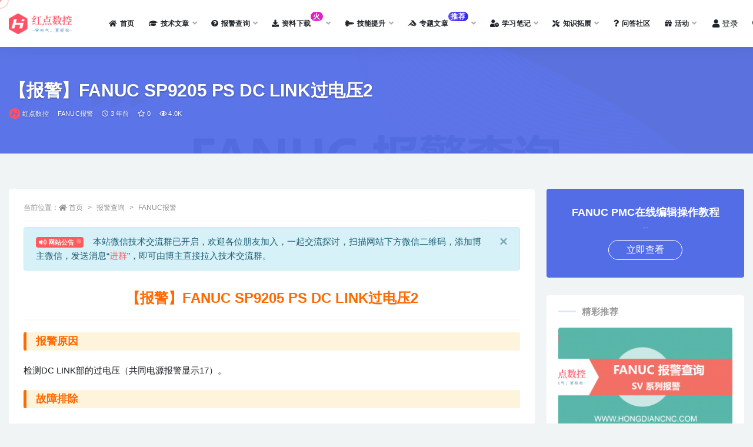

--- FILE ---
content_type: text/html; charset=UTF-8
request_url: https://www.hongdiancnc.com/15763.html
body_size: 21383
content:
<!doctype html>
<html lang="zh-Hans">
<head>
	<meta charset="UTF-8">
	<meta name="viewport" content="width=device-width, initial-scale=1, minimum-scale=1, maximum-scale=1">
	<link rel="profile" href="https://gmpg.org/xfn/11">
	<title>【报警】FANUC SP9205 PS DC LINK过电压2</title>
<meta name='robots' content='max-image-preview:large' />
<link href="https://www.hongdiancnc.com/wp-content/uploads/2021/05/1619841337-b00bdaf8d970b7d.png" rel="icon">
<meta name="keywords" content="【报警】FANUC SP9205 PS DC LINK过电压2">
<meta name="description" content="【报警】FANUC SP9205 PS DC LINK过电压2">
<meta property="og:title" content="【报警】FANUC SP9205 PS DC LINK过电压2">
<meta property="og:description" content="【报警】FANUC SP9205 PS DC LINK过电压2">
<meta property="og:type" content="article">
<meta property="og:url" content="https://www.hongdiancnc.com/15763.html">
<meta property="og:site_name" content="红点数控">
<meta property="og:image" content="https://hdcos-1301303383.cos.ap-shanghai.myqcloud.com/wp-content/uploads/2022/11/1668506965-381143f072745fd.png">
<style id='wp-img-auto-sizes-contain-inline-css'>
img:is([sizes=auto i],[sizes^="auto," i]){contain-intrinsic-size:3000px 1500px}
/*# sourceURL=wp-img-auto-sizes-contain-inline-css */
</style>
<style id='wp-block-library-inline-css'>
:root{--wp-block-synced-color:#7a00df;--wp-block-synced-color--rgb:122,0,223;--wp-bound-block-color:var(--wp-block-synced-color);--wp-editor-canvas-background:#ddd;--wp-admin-theme-color:#007cba;--wp-admin-theme-color--rgb:0,124,186;--wp-admin-theme-color-darker-10:#006ba1;--wp-admin-theme-color-darker-10--rgb:0,107,160.5;--wp-admin-theme-color-darker-20:#005a87;--wp-admin-theme-color-darker-20--rgb:0,90,135;--wp-admin-border-width-focus:2px}@media (min-resolution:192dpi){:root{--wp-admin-border-width-focus:1.5px}}.wp-element-button{cursor:pointer}:root .has-very-light-gray-background-color{background-color:#eee}:root .has-very-dark-gray-background-color{background-color:#313131}:root .has-very-light-gray-color{color:#eee}:root .has-very-dark-gray-color{color:#313131}:root .has-vivid-green-cyan-to-vivid-cyan-blue-gradient-background{background:linear-gradient(135deg,#00d084,#0693e3)}:root .has-purple-crush-gradient-background{background:linear-gradient(135deg,#34e2e4,#4721fb 50%,#ab1dfe)}:root .has-hazy-dawn-gradient-background{background:linear-gradient(135deg,#faaca8,#dad0ec)}:root .has-subdued-olive-gradient-background{background:linear-gradient(135deg,#fafae1,#67a671)}:root .has-atomic-cream-gradient-background{background:linear-gradient(135deg,#fdd79a,#004a59)}:root .has-nightshade-gradient-background{background:linear-gradient(135deg,#330968,#31cdcf)}:root .has-midnight-gradient-background{background:linear-gradient(135deg,#020381,#2874fc)}:root{--wp--preset--font-size--normal:16px;--wp--preset--font-size--huge:42px}.has-regular-font-size{font-size:1em}.has-larger-font-size{font-size:2.625em}.has-normal-font-size{font-size:var(--wp--preset--font-size--normal)}.has-huge-font-size{font-size:var(--wp--preset--font-size--huge)}.has-text-align-center{text-align:center}.has-text-align-left{text-align:left}.has-text-align-right{text-align:right}.has-fit-text{white-space:nowrap!important}#end-resizable-editor-section{display:none}.aligncenter{clear:both}.items-justified-left{justify-content:flex-start}.items-justified-center{justify-content:center}.items-justified-right{justify-content:flex-end}.items-justified-space-between{justify-content:space-between}.screen-reader-text{border:0;clip-path:inset(50%);height:1px;margin:-1px;overflow:hidden;padding:0;position:absolute;width:1px;word-wrap:normal!important}.screen-reader-text:focus{background-color:#ddd;clip-path:none;color:#444;display:block;font-size:1em;height:auto;left:5px;line-height:normal;padding:15px 23px 14px;text-decoration:none;top:5px;width:auto;z-index:100000}html :where(.has-border-color){border-style:solid}html :where([style*=border-top-color]){border-top-style:solid}html :where([style*=border-right-color]){border-right-style:solid}html :where([style*=border-bottom-color]){border-bottom-style:solid}html :where([style*=border-left-color]){border-left-style:solid}html :where([style*=border-width]){border-style:solid}html :where([style*=border-top-width]){border-top-style:solid}html :where([style*=border-right-width]){border-right-style:solid}html :where([style*=border-bottom-width]){border-bottom-style:solid}html :where([style*=border-left-width]){border-left-style:solid}html :where(img[class*=wp-image-]){height:auto;max-width:100%}:where(figure){margin:0 0 1em}html :where(.is-position-sticky){--wp-admin--admin-bar--position-offset:var(--wp-admin--admin-bar--height,0px)}@media screen and (max-width:600px){html :where(.is-position-sticky){--wp-admin--admin-bar--position-offset:0px}}

/*# sourceURL=wp-block-library-inline-css */
</style><style id='wp-block-heading-inline-css'>
h1:where(.wp-block-heading).has-background,h2:where(.wp-block-heading).has-background,h3:where(.wp-block-heading).has-background,h4:where(.wp-block-heading).has-background,h5:where(.wp-block-heading).has-background,h6:where(.wp-block-heading).has-background{padding:1.25em 2.375em}h1.has-text-align-left[style*=writing-mode]:where([style*=vertical-lr]),h1.has-text-align-right[style*=writing-mode]:where([style*=vertical-rl]),h2.has-text-align-left[style*=writing-mode]:where([style*=vertical-lr]),h2.has-text-align-right[style*=writing-mode]:where([style*=vertical-rl]),h3.has-text-align-left[style*=writing-mode]:where([style*=vertical-lr]),h3.has-text-align-right[style*=writing-mode]:where([style*=vertical-rl]),h4.has-text-align-left[style*=writing-mode]:where([style*=vertical-lr]),h4.has-text-align-right[style*=writing-mode]:where([style*=vertical-rl]),h5.has-text-align-left[style*=writing-mode]:where([style*=vertical-lr]),h5.has-text-align-right[style*=writing-mode]:where([style*=vertical-rl]),h6.has-text-align-left[style*=writing-mode]:where([style*=vertical-lr]),h6.has-text-align-right[style*=writing-mode]:where([style*=vertical-rl]){rotate:180deg}
/*# sourceURL=https://www.hongdiancnc.com/wp-includes/blocks/heading/style.min.css */
</style>
<style id='wp-block-paragraph-inline-css'>
.is-small-text{font-size:.875em}.is-regular-text{font-size:1em}.is-large-text{font-size:2.25em}.is-larger-text{font-size:3em}.has-drop-cap:not(:focus):first-letter{float:left;font-size:8.4em;font-style:normal;font-weight:100;line-height:.68;margin:.05em .1em 0 0;text-transform:uppercase}body.rtl .has-drop-cap:not(:focus):first-letter{float:none;margin-left:.1em}p.has-drop-cap.has-background{overflow:hidden}:root :where(p.has-background){padding:1.25em 2.375em}:where(p.has-text-color:not(.has-link-color)) a{color:inherit}p.has-text-align-left[style*="writing-mode:vertical-lr"],p.has-text-align-right[style*="writing-mode:vertical-rl"]{rotate:180deg}
/*# sourceURL=https://www.hongdiancnc.com/wp-includes/blocks/paragraph/style.min.css */
</style>
<style id='wp-block-separator-inline-css'>
@charset "UTF-8";.wp-block-separator{border:none;border-top:2px solid}:root :where(.wp-block-separator.is-style-dots){height:auto;line-height:1;text-align:center}:root :where(.wp-block-separator.is-style-dots):before{color:currentColor;content:"···";font-family:serif;font-size:1.5em;letter-spacing:2em;padding-left:2em}.wp-block-separator.is-style-dots{background:none!important;border:none!important}
/*# sourceURL=https://www.hongdiancnc.com/wp-includes/blocks/separator/style.min.css */
</style>
<style id='global-styles-inline-css'>
:root{--wp--preset--aspect-ratio--square: 1;--wp--preset--aspect-ratio--4-3: 4/3;--wp--preset--aspect-ratio--3-4: 3/4;--wp--preset--aspect-ratio--3-2: 3/2;--wp--preset--aspect-ratio--2-3: 2/3;--wp--preset--aspect-ratio--16-9: 16/9;--wp--preset--aspect-ratio--9-16: 9/16;--wp--preset--color--black: #000000;--wp--preset--color--cyan-bluish-gray: #abb8c3;--wp--preset--color--white: #ffffff;--wp--preset--color--pale-pink: #f78da7;--wp--preset--color--vivid-red: #cf2e2e;--wp--preset--color--luminous-vivid-orange: #ff6900;--wp--preset--color--luminous-vivid-amber: #fcb900;--wp--preset--color--light-green-cyan: #7bdcb5;--wp--preset--color--vivid-green-cyan: #00d084;--wp--preset--color--pale-cyan-blue: #8ed1fc;--wp--preset--color--vivid-cyan-blue: #0693e3;--wp--preset--color--vivid-purple: #9b51e0;--wp--preset--gradient--vivid-cyan-blue-to-vivid-purple: linear-gradient(135deg,rgb(6,147,227) 0%,rgb(155,81,224) 100%);--wp--preset--gradient--light-green-cyan-to-vivid-green-cyan: linear-gradient(135deg,rgb(122,220,180) 0%,rgb(0,208,130) 100%);--wp--preset--gradient--luminous-vivid-amber-to-luminous-vivid-orange: linear-gradient(135deg,rgb(252,185,0) 0%,rgb(255,105,0) 100%);--wp--preset--gradient--luminous-vivid-orange-to-vivid-red: linear-gradient(135deg,rgb(255,105,0) 0%,rgb(207,46,46) 100%);--wp--preset--gradient--very-light-gray-to-cyan-bluish-gray: linear-gradient(135deg,rgb(238,238,238) 0%,rgb(169,184,195) 100%);--wp--preset--gradient--cool-to-warm-spectrum: linear-gradient(135deg,rgb(74,234,220) 0%,rgb(151,120,209) 20%,rgb(207,42,186) 40%,rgb(238,44,130) 60%,rgb(251,105,98) 80%,rgb(254,248,76) 100%);--wp--preset--gradient--blush-light-purple: linear-gradient(135deg,rgb(255,206,236) 0%,rgb(152,150,240) 100%);--wp--preset--gradient--blush-bordeaux: linear-gradient(135deg,rgb(254,205,165) 0%,rgb(254,45,45) 50%,rgb(107,0,62) 100%);--wp--preset--gradient--luminous-dusk: linear-gradient(135deg,rgb(255,203,112) 0%,rgb(199,81,192) 50%,rgb(65,88,208) 100%);--wp--preset--gradient--pale-ocean: linear-gradient(135deg,rgb(255,245,203) 0%,rgb(182,227,212) 50%,rgb(51,167,181) 100%);--wp--preset--gradient--electric-grass: linear-gradient(135deg,rgb(202,248,128) 0%,rgb(113,206,126) 100%);--wp--preset--gradient--midnight: linear-gradient(135deg,rgb(2,3,129) 0%,rgb(40,116,252) 100%);--wp--preset--font-size--small: 13px;--wp--preset--font-size--medium: 20px;--wp--preset--font-size--large: 36px;--wp--preset--font-size--x-large: 42px;--wp--preset--spacing--20: 0.44rem;--wp--preset--spacing--30: 0.67rem;--wp--preset--spacing--40: 1rem;--wp--preset--spacing--50: 1.5rem;--wp--preset--spacing--60: 2.25rem;--wp--preset--spacing--70: 3.38rem;--wp--preset--spacing--80: 5.06rem;--wp--preset--shadow--natural: 6px 6px 9px rgba(0, 0, 0, 0.2);--wp--preset--shadow--deep: 12px 12px 50px rgba(0, 0, 0, 0.4);--wp--preset--shadow--sharp: 6px 6px 0px rgba(0, 0, 0, 0.2);--wp--preset--shadow--outlined: 6px 6px 0px -3px rgb(255, 255, 255), 6px 6px rgb(0, 0, 0);--wp--preset--shadow--crisp: 6px 6px 0px rgb(0, 0, 0);}:where(.is-layout-flex){gap: 0.5em;}:where(.is-layout-grid){gap: 0.5em;}body .is-layout-flex{display: flex;}.is-layout-flex{flex-wrap: wrap;align-items: center;}.is-layout-flex > :is(*, div){margin: 0;}body .is-layout-grid{display: grid;}.is-layout-grid > :is(*, div){margin: 0;}:where(.wp-block-columns.is-layout-flex){gap: 2em;}:where(.wp-block-columns.is-layout-grid){gap: 2em;}:where(.wp-block-post-template.is-layout-flex){gap: 1.25em;}:where(.wp-block-post-template.is-layout-grid){gap: 1.25em;}.has-black-color{color: var(--wp--preset--color--black) !important;}.has-cyan-bluish-gray-color{color: var(--wp--preset--color--cyan-bluish-gray) !important;}.has-white-color{color: var(--wp--preset--color--white) !important;}.has-pale-pink-color{color: var(--wp--preset--color--pale-pink) !important;}.has-vivid-red-color{color: var(--wp--preset--color--vivid-red) !important;}.has-luminous-vivid-orange-color{color: var(--wp--preset--color--luminous-vivid-orange) !important;}.has-luminous-vivid-amber-color{color: var(--wp--preset--color--luminous-vivid-amber) !important;}.has-light-green-cyan-color{color: var(--wp--preset--color--light-green-cyan) !important;}.has-vivid-green-cyan-color{color: var(--wp--preset--color--vivid-green-cyan) !important;}.has-pale-cyan-blue-color{color: var(--wp--preset--color--pale-cyan-blue) !important;}.has-vivid-cyan-blue-color{color: var(--wp--preset--color--vivid-cyan-blue) !important;}.has-vivid-purple-color{color: var(--wp--preset--color--vivid-purple) !important;}.has-black-background-color{background-color: var(--wp--preset--color--black) !important;}.has-cyan-bluish-gray-background-color{background-color: var(--wp--preset--color--cyan-bluish-gray) !important;}.has-white-background-color{background-color: var(--wp--preset--color--white) !important;}.has-pale-pink-background-color{background-color: var(--wp--preset--color--pale-pink) !important;}.has-vivid-red-background-color{background-color: var(--wp--preset--color--vivid-red) !important;}.has-luminous-vivid-orange-background-color{background-color: var(--wp--preset--color--luminous-vivid-orange) !important;}.has-luminous-vivid-amber-background-color{background-color: var(--wp--preset--color--luminous-vivid-amber) !important;}.has-light-green-cyan-background-color{background-color: var(--wp--preset--color--light-green-cyan) !important;}.has-vivid-green-cyan-background-color{background-color: var(--wp--preset--color--vivid-green-cyan) !important;}.has-pale-cyan-blue-background-color{background-color: var(--wp--preset--color--pale-cyan-blue) !important;}.has-vivid-cyan-blue-background-color{background-color: var(--wp--preset--color--vivid-cyan-blue) !important;}.has-vivid-purple-background-color{background-color: var(--wp--preset--color--vivid-purple) !important;}.has-black-border-color{border-color: var(--wp--preset--color--black) !important;}.has-cyan-bluish-gray-border-color{border-color: var(--wp--preset--color--cyan-bluish-gray) !important;}.has-white-border-color{border-color: var(--wp--preset--color--white) !important;}.has-pale-pink-border-color{border-color: var(--wp--preset--color--pale-pink) !important;}.has-vivid-red-border-color{border-color: var(--wp--preset--color--vivid-red) !important;}.has-luminous-vivid-orange-border-color{border-color: var(--wp--preset--color--luminous-vivid-orange) !important;}.has-luminous-vivid-amber-border-color{border-color: var(--wp--preset--color--luminous-vivid-amber) !important;}.has-light-green-cyan-border-color{border-color: var(--wp--preset--color--light-green-cyan) !important;}.has-vivid-green-cyan-border-color{border-color: var(--wp--preset--color--vivid-green-cyan) !important;}.has-pale-cyan-blue-border-color{border-color: var(--wp--preset--color--pale-cyan-blue) !important;}.has-vivid-cyan-blue-border-color{border-color: var(--wp--preset--color--vivid-cyan-blue) !important;}.has-vivid-purple-border-color{border-color: var(--wp--preset--color--vivid-purple) !important;}.has-vivid-cyan-blue-to-vivid-purple-gradient-background{background: var(--wp--preset--gradient--vivid-cyan-blue-to-vivid-purple) !important;}.has-light-green-cyan-to-vivid-green-cyan-gradient-background{background: var(--wp--preset--gradient--light-green-cyan-to-vivid-green-cyan) !important;}.has-luminous-vivid-amber-to-luminous-vivid-orange-gradient-background{background: var(--wp--preset--gradient--luminous-vivid-amber-to-luminous-vivid-orange) !important;}.has-luminous-vivid-orange-to-vivid-red-gradient-background{background: var(--wp--preset--gradient--luminous-vivid-orange-to-vivid-red) !important;}.has-very-light-gray-to-cyan-bluish-gray-gradient-background{background: var(--wp--preset--gradient--very-light-gray-to-cyan-bluish-gray) !important;}.has-cool-to-warm-spectrum-gradient-background{background: var(--wp--preset--gradient--cool-to-warm-spectrum) !important;}.has-blush-light-purple-gradient-background{background: var(--wp--preset--gradient--blush-light-purple) !important;}.has-blush-bordeaux-gradient-background{background: var(--wp--preset--gradient--blush-bordeaux) !important;}.has-luminous-dusk-gradient-background{background: var(--wp--preset--gradient--luminous-dusk) !important;}.has-pale-ocean-gradient-background{background: var(--wp--preset--gradient--pale-ocean) !important;}.has-electric-grass-gradient-background{background: var(--wp--preset--gradient--electric-grass) !important;}.has-midnight-gradient-background{background: var(--wp--preset--gradient--midnight) !important;}.has-small-font-size{font-size: var(--wp--preset--font-size--small) !important;}.has-medium-font-size{font-size: var(--wp--preset--font-size--medium) !important;}.has-large-font-size{font-size: var(--wp--preset--font-size--large) !important;}.has-x-large-font-size{font-size: var(--wp--preset--font-size--x-large) !important;}
/*# sourceURL=global-styles-inline-css */
</style>

<style id='classic-theme-styles-inline-css'>
/*! This file is auto-generated */
.wp-block-button__link{color:#fff;background-color:#32373c;border-radius:9999px;box-shadow:none;text-decoration:none;padding:calc(.667em + 2px) calc(1.333em + 2px);font-size:1.125em}.wp-block-file__button{background:#32373c;color:#fff;text-decoration:none}
/*# sourceURL=/wp-includes/css/classic-themes.min.css */
</style>
<link rel='stylesheet' id='super_logo-css' href='https://www.hongdiancnc.com/wp-content/themes/reds/assets/css/beautify/logo.css?ver=6.9' media='all' />
<link rel='stylesheet' id='bootstrap-css' href='https://www.hongdiancnc.com/wp-content/themes/rizhuti-v2/assets/bootstrap/css/bootstrap.min.css?ver=4.6.0' media='all' />
<link rel='stylesheet' id='plugins-css' href='https://www.hongdiancnc.com/wp-content/themes/rizhuti-v2/assets/css/plugins.css?ver=1.0.0' media='all' />
<link rel='stylesheet' id='app-css' href='https://www.hongdiancnc.com/wp-content/themes/rizhuti-v2/assets/css/app.css?ver=1.9' media='all' />
<link rel='stylesheet' id='dark-css' href='https://www.hongdiancnc.com/wp-content/themes/rizhuti-v2/assets/css/dark.css?ver=1.9' media='all' />
<link rel='stylesheet' id='reds_home-css' href='https://www.hongdiancnc.com/wp-content/themes/reds/assets/css/reds_home.css?reds_ver=1.9&#038;ver=6.9' media='all' />
<link rel='stylesheet' id='reds_sidebar-css' href='https://www.hongdiancnc.com/wp-content/themes/reds/assets/css/reds_sidebar.css?reds_ver=1.9&#038;ver=6.9' media='all' />
<link rel='stylesheet' id='csf-fa5-css' href='https://www.hongdiancnc.com/wp-content/themes/rizhuti-v2/assets/font-awesome/css/all.min.css?ver=5.14.0' media='all' />
<link rel='stylesheet' id='csf-fa5-v4-shims-css' href='https://www.hongdiancnc.com/wp-content/themes/rizhuti-v2/assets/font-awesome/css/v4-shims.min.css?ver=5.14.0' media='all' />
<link rel='stylesheet' id='slb_core-css' href='https://www.hongdiancnc.com/wp-content/plugins/simple-lightbox/client/css/app.css?ver=2.9.4' media='all' />
<style id='kadence-blocks-global-variables-inline-css'>
:root {--global-kb-font-size-sm:clamp(0.8rem, 0.73rem + 0.217vw, 0.9rem);--global-kb-font-size-md:clamp(1.1rem, 0.995rem + 0.326vw, 1.25rem);--global-kb-font-size-lg:clamp(1.75rem, 1.576rem + 0.543vw, 2rem);--global-kb-font-size-xl:clamp(2.25rem, 1.728rem + 1.63vw, 3rem);--global-kb-font-size-xxl:clamp(2.5rem, 1.456rem + 3.26vw, 4rem);--global-kb-font-size-xxxl:clamp(2.75rem, 0.489rem + 7.065vw, 6rem);}:root {--global-palette1: #3182CE;--global-palette2: #2B6CB0;--global-palette3: #1A202C;--global-palette4: #2D3748;--global-palette5: #4A5568;--global-palette6: #718096;--global-palette7: #EDF2F7;--global-palette8: #F7FAFC;--global-palette9: #ffffff;}
/*# sourceURL=kadence-blocks-global-variables-inline-css */
</style>
<script src="https://www.hongdiancnc.com/wp-content/themes/rizhuti-v2/assets/js/jquery.min.js?ver=3.5.1" id="jquery-js"></script>
<meta name="cdp-version" content="1.5.0" /><link rel="icon" href="https://hdcos-1301303383.cos.ap-shanghai.myqcloud.com/wp-content/uploads/2021/05/1619841686-6c33f2f15050c59-32x32.png" sizes="32x32" />
<link rel="icon" href="https://hdcos-1301303383.cos.ap-shanghai.myqcloud.com/wp-content/uploads/2021/05/1619841686-6c33f2f15050c59-192x192.png" sizes="192x192" />
<link rel="apple-touch-icon" href="https://hdcos-1301303383.cos.ap-shanghai.myqcloud.com/wp-content/uploads/2021/05/1619841686-6c33f2f15050c59-180x180.png" />
<meta name="msapplication-TileImage" content="https://hdcos-1301303383.cos.ap-shanghai.myqcloud.com/wp-content/uploads/2021/05/1619841686-6c33f2f15050c59-270x270.png" />
<style id="sccss">/* 在此处输入您的自定义CSS */
/* 菜单分类美化* */
.navbar .menu-item:hover>.sub-menu {
    border-radius:5px 5px 5px 5px;
}

.navbar .nav-list>.menu-item>a {
    font-size: 12px;
    line-height: 100px;
}
.navbar .sub-menu .sub-menu{
    left:110%
}


/* 角标美化 */
.biaonew {
display: inline-block;
transform: translateY(-12px);
    font-size: .75rem;
    letter-spacing: 0.05em;
background: linear-gradient(to top, #b4b1ef, #e21fc7 7.56%);
    color: #ffffff;
    border-radius: 1rem;
    padding: .15rem .275rem;
    line-height: 1;
    font-weight: bold;
}
 
.biaoxin {
    display: inline-block;
    transform: translateY(-12px);
    font-size: .75rem;
    letter-spacing: 0.05em;
    background: linear-gradient(to top, #f308a0 0%, #fb0655 100%);
    color: #ffffff;
    border-radius: 1rem;
    padding: .15rem .275rem;
    line-height: 1;
    font-weight: bold;
}
.biaomeihua {
display: inline-block;
transform: translateY(-12px);
    font-size: .75rem;
    letter-spacing: 0.05em;
background: linear-gradient(to right, #6454ef 0%, #3021ec 100%);
    color: #ffffff;
    border-radius: 1rem;
    padding: .15rem .275rem;
    line-height: 1;
    font-weight: bold;
}

/*导航菜单图 开始*/
.cc {
display: inline-block;
transform: translateY(-12px);
    font-size: .75rem;
    letter-spacing: 0.05em;
background: linear-gradient(to top, #ffffcc 0%, #fe7204 100%);
    color: #ffffff;
    border-radius: 1rem;
    padding: .15rem .275rem;
    line-height: 1;
    font-weight: bold;
}


/*菜单标签美化结束*/

/* 网站添加公众号涨粉功能样式代码 */
/*资源客,https://www.qq301.com/,转载说明出处,谢谢*/
.post_hide_box, .secret-password{
    background: none repeat scroll 0 0 #fcffff;
    border: 1px dashed #24b4f0;
    color: #123456;
    padding: 10px;
    border-radius: 9px;
    margin: 18px 0px;
    overflow:hidden;
    clear:both;
    }
.post_hide_box .post-secret{
    font-size: 18px;
    line-height:20px; 
    color:#f0503c; 
    margin:5px;
    }
.post_hide_box form{ margin:15px 5px;}
.post_hide_box form span{ font-size:18px; font-weight:bold;}
.post_hide_box .erweima{ margin: 15px;}
.post_hide_box input[type=password]{
    color: #00a0f0;
    padding: 5px;
    background-color: #fff;
    border: 1px solid #24b4f0;
    border-radius: 5px;
    font-size: 12px;
    margin: 0px 5px;
    -moz-transition: border .25s linear,color .25s linear,background-color .25s linear; 
    -webkit-transition: border .25s linear,color .25s linear,background-color .25s linear; -o-transition: border .25s linear,color .25s linear,background-color .25s linear; 
    transition: border .25s linear,color .25s linear,background-color .25s linear;}
.post_hide_box input[type=submit] { 
    background: #24b4f0; 
    border: none; 
    padding: 5px;
    width: 88px;  
    color: #fff; 
    border-radius: 5px; 
    font-size: 16px;
    font-weight:bold;
    }
.details{
    color:#123456;
    font-size: 16px;
    line-height: 30px;
    margin: 5px;
    padding: 3px;
    }
.post_hide_box .details span{color:#e74c3c;}


/** 文章H3标签 **/
.article-content h3{
	font-weight:bold; 
	background-color: #fef4dc;
	margin:20px 0px;
border-radius:3px;
	border-bottom: 0px solid #12b4f0;
	padding: 5px 12px;
	border-left: 5px solid #ff6900;
}

/** 文章H4标签 **/

.article-content h4{
	font-weight:bold; 
	background-color: #e8f2ff;
	margin:20px 0px;
border-radius:3px;
		font-size: 17px;
	border-bottom: 0px solid #12b4f0;
	padding: 5px 12px;
	border-left: 5px solid #536de6;
}


/** 文章H5标签 **/
/*
.article-content h5{
	font-weight:bold; 
	background-color: #f6f6f6;
border-radius:5px;
	font-size: 16px;
	margin:20px 0px;
	border-bottom: 0px solid #12b4f0;
	padding: 5px 12px;
	border-left: 5px solid #24b4f0;
}
*/

/** li标签美化 **/

ul li::marker{
            color: red;
        }
</style><link rel='stylesheet' id='wave_style-css' href='https://www.hongdiancnc.com/wp-content/themes/reds/assets/css/beautify/wave.css?ver=1.9' media='all' />
</head>
<body data-rsssl=1 class="wp-singular post-template-default single single-post postid-15763 single-format-standard wp-theme-rizhuti-v2 wp-child-theme-reds wide-screen navbar-sticky with-hero hero-wide hero-image pagination-numeric no-off-canvas sidebar-right">
<div id="app" class="site">
	
<header class="site-header">
	<div class="container">
		<div class="navbar">
			  <div class="logo-wrapper">
          <a href="https://www.hongdiancnc.com/">
        <img class="logo regular" src="https://www.hongdiancnc.com/wp-content/uploads/2021/05/1619841337-b00bdaf8d970b7d.png" alt="红点数控">
      </a>
    
  </div> 			<div class="sep"></div>

			<nav class="main-menu d-none d-lg-block">
				<ul id="menu-%e4%b8%bb%e8%8f%9c%e5%8d%95" class="nav-list u-plain-list"><li class="menu-item menu-item-type-custom menu-item-object-custom menu-item-home"><a href="https://www.hongdiancnc.com/"><i class="fas fa-home"></i>首页</a></li>
<li class="menu-item menu-item-type-taxonomy menu-item-object-category menu-item-has-children"><a href="https://www.hongdiancnc.com/jswz"><i class="fas fa-graduation-cap"></i>技术文章</a>
<ul class="sub-menu">
	<li class="menu-item menu-item-type-taxonomy menu-item-object-category menu-item-has-children"><a href="https://www.hongdiancnc.com/fanucwz"><i class="fas fa-book-reader"></i>FANUC文章</a>
	<ul class="sub-menu">
		<li class="menu-item menu-item-type-taxonomy menu-item-object-category"><a href="https://www.hongdiancnc.com/fanucwz/fpmczs"><i class="fas fa-swatchbook"></i>FANUC PMC知识</a></li>
		<li class="menu-item menu-item-type-taxonomy menu-item-object-category"><a href="https://www.hongdiancnc.com/fanucwz/fpmcrjcz"><i class="fas fa-tv"></i>FANUC PMC软件操作</a></li>
		<li class="menu-item menu-item-type-taxonomy menu-item-object-category"><a href="https://www.hongdiancnc.com/fanucwz/fanucbcycz"><i class="fas fa-vote-yea"></i>FANUC 编程与操作</a></li>
	</ul>
</li>
	<li class="menu-item menu-item-type-taxonomy menu-item-object-category"><a href="https://www.hongdiancnc.com/slwz"><i class="fas fa-location-arrow"></i>三菱文章</a></li>
	<li class="menu-item menu-item-type-taxonomy menu-item-object-category"><a href="https://www.hongdiancnc.com/xmzwz"><i class="fas fa-book-open"></i>西门子文章</a></li>
	<li class="menu-item menu-item-type-taxonomy menu-item-object-category"><a href="https://www.hongdiancnc.com/jswz/qkwz"><i class="fas fa-file-signature"></i>期刊文章</a></li>
	<li class="menu-item menu-item-type-taxonomy menu-item-object-category"><a href="https://www.hongdiancnc.com/atwz"><i class="fas fa-hourglass"></i>其他文章</a></li>
</ul>
</li>
<li class="menu-item menu-item-type-taxonomy menu-item-object-category current-post-ancestor current-menu-parent current-post-parent menu-item-has-children"><a href="https://www.hongdiancnc.com/bjcy"><i class="fas fa-question-circle"></i>报警查询</a>
<ul class="sub-menu">
	<li class="menu-item menu-item-type-taxonomy menu-item-object-category current-post-ancestor current-menu-parent current-post-parent"><a href="https://www.hongdiancnc.com/bjcy/fanucbj"><i class="fas fa-search"></i>FANUC报警</a></li>
	<li class="menu-item menu-item-type-taxonomy menu-item-object-category"><a href="https://www.hongdiancnc.com/bjcy/slbj"><i class="fas fa-hand-point-right"></i>三菱报警</a></li>
	<li class="menu-item menu-item-type-taxonomy menu-item-object-category"><a href="https://www.hongdiancnc.com/bjcy/xmzbj"><i class="fas fa-search-plus"></i>西门子报警</a></li>
	<li class="menu-item menu-item-type-taxonomy menu-item-object-category"><a href="https://www.hongdiancnc.com/bjcy/qtbj"><i class="fas fa-disease"></i>其他报警</a></li>
</ul>
</li>
<li class="menu-item menu-item-type-taxonomy menu-item-object-category menu-item-has-children"><a href="https://www.hongdiancnc.com/zlxz"><i class="fas fa-download"></i>资料下载<span class="biaonew"> 火</span></a>
<ul class="sub-menu">
	<li class="menu-item menu-item-type-taxonomy menu-item-object-category menu-item-has-children"><a href="https://www.hongdiancnc.com/zlxz/fzl"><i class="fas fa-desktop"></i>FANUC资料<span class="biaonew"> 热</span></a>
	<ul class="sub-menu">
		<li class="menu-item menu-item-type-taxonomy menu-item-object-category"><a href="https://www.hongdiancnc.com/zlxz/fzl/fsms"><i class="fas fa-book"></i>FANUC说明书</a></li>
		<li class="menu-item menu-item-type-taxonomy menu-item-object-category"><a href="https://www.hongdiancnc.com/zlxz/fzl/frj"><i class="fas fa-keyboard"></i>FANUC软件</a></li>
	</ul>
</li>
	<li class="menu-item menu-item-type-taxonomy menu-item-object-category menu-item-has-children"><a href="https://www.hongdiancnc.com/zlxz/slzl"><i class="fas fa-fan"></i>三菱资料</a>
	<ul class="sub-menu">
		<li class="menu-item menu-item-type-taxonomy menu-item-object-category"><a href="https://www.hongdiancnc.com/zlxz/slzl/slsms"><i class="fas fa-book"></i>三菱说明书</a></li>
		<li class="menu-item menu-item-type-taxonomy menu-item-object-category"><a href="https://www.hongdiancnc.com/zlxz/slzl/slrj"><i class="fas fa-keyboard"></i>三菱软件</a></li>
	</ul>
</li>
	<li class="menu-item menu-item-type-taxonomy menu-item-object-category menu-item-has-children"><a href="https://www.hongdiancnc.com/zlxz/xmzzl"><i class="fab fa-instalod"></i>西门子资料</a>
	<ul class="sub-menu">
		<li class="menu-item menu-item-type-taxonomy menu-item-object-category"><a href="https://www.hongdiancnc.com/zlxz/xmzzl/xmzsms"><i class="fas fa-book"></i>西门子说明书</a></li>
		<li class="menu-item menu-item-type-taxonomy menu-item-object-category"><a href="https://www.hongdiancnc.com/zlxz/xmzzl/xmzrj"><i class="fas fa-keyboard"></i>西门子软件</a></li>
	</ul>
</li>
	<li class="menu-item menu-item-type-taxonomy menu-item-object-category menu-item-has-children"><a href="https://www.hongdiancnc.com/zlxz/qtzl"><i class="fas fa-dice-d20"></i>其他资料</a>
	<ul class="sub-menu">
		<li class="menu-item menu-item-type-taxonomy menu-item-object-category"><a href="https://www.hongdiancnc.com/zlxz/qtzl/sms"><i class="fas fa-book"></i>说明书</a></li>
		<li class="menu-item menu-item-type-taxonomy menu-item-object-category"><a href="https://www.hongdiancnc.com/zlxz/qtzl/rj"><i class="fas fa-keyboard"></i>软件</a></li>
	</ul>
</li>
</ul>
</li>
<li class="menu-item menu-item-type-taxonomy menu-item-object-category menu-item-has-children"><a href="https://www.hongdiancnc.com/jnts"><i class="fas fa-space-shuttle"></i>技能提升</a>
<ul class="sub-menu">
	<li class="menu-item menu-item-type-taxonomy menu-item-object-category"><a href="https://www.hongdiancnc.com/jnts/fanucjineng"><i class="fas fa-gopuram"></i>FANUC技能</a></li>
	<li class="menu-item menu-item-type-taxonomy menu-item-object-category"><a href="https://www.hongdiancnc.com/jnts/sanlingjineng"><i class="fas fa-sign"></i>三菱技能</a></li>
</ul>
</li>
<li class="menu-item menu-item-type-custom menu-item-object-custom menu-item-has-children"><a href="https://www.hongdiancnc.com/series-2"><i class="fab fa-accusoft"></i>专题文章<span class="biaomeihua"> 推荐</span></a>
<ul class="sub-menu">
	<li class="menu-item menu-item-type-taxonomy menu-item-object-series"><a href="https://www.hongdiancnc.com/series/fanucpmczt"><i class="fas fa-hotdog"></i>FANUC PMC专题</a></li>
	<li class="menu-item menu-item-type-taxonomy menu-item-object-series"><a href="https://www.hongdiancnc.com/series/ladder-iiizt"><i class="fas fa-chart-area"></i>FANUC LADDER III专题</a></li>
	<li class="menu-item menu-item-type-taxonomy menu-item-object-series"><a href="https://www.hongdiancnc.com/series/xtljtiaoshizt"><i class="fas fa-sitemap"></i>系统连接调试专题</a></li>
	<li class="menu-item menu-item-type-taxonomy menu-item-object-series"><a href="https://www.hongdiancnc.com/series/ncgzt"><i class="fas fa-photo-video"></i>NC GUIDE专题<span class="biaomeihua">新</span></a></li>
	<li class="menu-item menu-item-type-taxonomy menu-item-object-series"><a href="https://www.hongdiancnc.com/series/bcyuczzt"><i class="fas fa-user-tag"></i>编程与操作专题</a></li>
	<li class="menu-item menu-item-type-taxonomy menu-item-object-series"><a href="https://www.hongdiancnc.com/series/wxzsyujn"><i class="fas fa-tools"></i>维修知识与技能</a></li>
	<li class="menu-item menu-item-type-taxonomy menu-item-object-series"><a href="https://www.hongdiancnc.com/series/slpmczt"><i class="fas fa-satellite"></i>三菱PMC专题</a></li>
	<li class="menu-item menu-item-type-taxonomy menu-item-object-series"><a href="https://www.hongdiancnc.com/series/nctrainer"><i class="fas fa-chalkboard-teacher"></i>NC Trainer Plus专题</a></li>
	<li class="menu-item menu-item-type-taxonomy menu-item-object-series"><a href="https://www.hongdiancnc.com/series/fpzt"><i class="fas fa-shoe-prints"></i>FANUC PICTURE专题</a></li>
	<li class="menu-item menu-item-type-taxonomy menu-item-object-series"><a href="https://www.hongdiancnc.com/series/iolinkzzt"><i class="fab fa-untappd"></i>IO LINK轴专题</a></li>
	<li class="menu-item menu-item-type-taxonomy menu-item-object-series"><a href="https://www.hongdiancnc.com/series/sftzzt"><i class="fas fa-project-diagram"></i>伺服调整专题</a></li>
	<li class="menu-item menu-item-type-taxonomy menu-item-object-series"><a href="https://www.hongdiancnc.com/series/loadzzt"><i class="fas fa-remove-format"></i>LOADER轴专题</a></li>
</ul>
</li>
<li class="menu-item menu-item-type-taxonomy menu-item-object-category menu-item-has-children"><a href="https://www.hongdiancnc.com/xxbj"><i class="fas fa-user-clock"></i>学习笔记</a>
<ul class="sub-menu">
	<li class="menu-item menu-item-type-taxonomy menu-item-object-category"><a href="https://www.hongdiancnc.com/xxbj/jyfx"><i class="fas fa-biking"></i>经验分享</a></li>
	<li class="menu-item menu-item-type-taxonomy menu-item-object-category"><a href="https://www.hongdiancnc.com/xxbj/alfx"><i class="fas fa-box-open"></i>案例分析</a></li>
</ul>
</li>
<li class="menu-item menu-item-type-taxonomy menu-item-object-category menu-item-has-children"><a href="https://www.hongdiancnc.com/zstz"><i class="fas fa-tools"></i>知识拓展</a>
<ul class="sub-menu">
	<li class="menu-item menu-item-type-taxonomy menu-item-object-category"><a href="https://www.hongdiancnc.com/zstz/jxzs"><i class="fas fa-wrench"></i>机械知识</a></li>
	<li class="menu-item menu-item-type-taxonomy menu-item-object-category"><a href="https://www.hongdiancnc.com/zstz/dqzs"><i class="fab fa-keycdn"></i>电气知识</a></li>
</ul>
</li>
<li class="menu-item menu-item-type-custom menu-item-object-custom"><a href="https://www.hongdiancnc.com/question"><i class="fas fa-question"></i>问答社区</a></li>
<li class="menu-item menu-item-type-taxonomy menu-item-object-category menu-item-has-children menu-item-mega"><a href="https://www.hongdiancnc.com/huodong"><i class="fas fa-gift"></i>活动</a><div class="mega-menu"><div class="menu-posts owl"><div class="menu-post"><div class="entry-media"><div class="placeholder" style="padding-bottom: 66.666666666667%"><a href="https://www.hongdiancnc.com/16845.html" title="【活动】红点数控第一期活动开始啦！！！" rel="nofollow noopener noreferrer"><img class="lazyload" data-src="https://hdcos-1301303383.cos.ap-shanghai.myqcloud.com/wp-content/uploads/2023/05/1683720353-3d7babc1f3c21a0.png?x-oss-process=image/resize,m_fill,h_200,w_300" src="[data-uri]" alt="【活动】红点数控第一期活动开始啦！！！" /></a></div></div><h2 class="entry-title"><a href="https://www.hongdiancnc.com/16845.html" title="【活动】红点数控第一期活动开始啦！！！" rel="bookmark">【活动】红点数控第一期活动开始啦！！！</a></h2></div></div></div></li>
</ul>			</nav>

			<div class="actions">


				<!-- user navbar dropdown -->
									<a class="btn btn-sm ml-2 target_login " rel="nofollow noopener noreferrer" href="https://www.hongdiancnc.com/login?mod=login&#038;redirect_to=https%3A%2F%2Fhongdiancnc.com%3A443%2F15763.html"><i class="fa fa-user mr-1"></i>登录</a>
								<!-- user navbar dropdown -->

				<span class="btn btn-sm search-open navbar-button ml-2" rel="nofollow noopener noreferrer" data-action="omnisearch-open" data-target="#omnisearch" title="搜索"><i class="fas fa-search"></i></span>
				<span class="btn btn-sm toggle-dark navbar-button ml-2" rel="nofollow noopener noreferrer" title="夜间模式"><i class="fa fa-adjust"></i></span>
				<div class="burger"></div>


			</div>

		</div>
	</div>
</header>


	<div id="login-box" style="display: none;">
		<div class="modal show-modal">
			<div class="modal-content login-box-content">

				<div class="box login-box-top b2-radius">
					<span class="close-button">×</span>
					<div class="login-logo">
						<img src="https://www.hongdiancnc.com/wp-content/uploads/2021/05/1619841337-b00bdaf8d970b7d.png" />
					</div>
					<form>

						<div class="login-box-in" style="">
							<div class="login-title">
								<span><b>登录</b></span>
							</div>
							<label class="login-form-item" style="display: none"><input type="text" name="nickname" tabindex="1" spellcheck="false" autocomplete="off" class="" />
								<span><b>可爱的昵称</b></span></label>
							<label class="login-form-item"><input type="text" name="target_username" placeholder="请输入电子邮箱/用户名" tabindex="2" spellcheck="false" autocomplete="off" class="" />
								<span><b>账号</b></span>
								<p class="login-box-des" style="display: none">
									用作登录：字母或数字的组合，最少6位字符
								</p>
								<p class="login-box-des" style="display: none">用作登录</p>
							</label>
							<label class="login-form-item"><input name="target_password" placeholder="请输入密码" tabindex="4" autocomplete="off" spellcheck="false" type="password" class="" />
								<span><b>密码</b></span>
								<!-- <b class="login-eye button text">
									<i class="b2font b2-eye-close"></i>
								</b> -->
							</label>
              <p></p>
                                                							<label class="login-form-item" style="display: none"><input name="repassword" tabindex="5" autocomplete="off" spellcheck="false" type="password" class="" />
								<span><b>重复新密码</b></span>
								<p class="login-box-des" style="display: none">
									最少6位字符
								</p>
							</label>
							<!---->
							<div class="login-tk"><!----> <!----> <p class="login-p"><a href="https://www.hongdiancnc.com/login?mod=lostpassword">忘记密码？</a><span>新用户？<a href="https://www.hongdiancnc.com/login?mod=register">注册</a></span></p> <!----></div>
							<div class="login-bottom">
								<button class="go-login">快速登录</button>
								<!---->
								<!---->
								<!---->
							</div>
						</div>
              <p style="height: 10px;"></p>
                          <div class="d-block mt-1 mb-0 text-center">
                            </div>

            <!--
						<div class="site-terms">
							<span>注册登录即表示同意
								<a href="#" target="_blank">用户协议</a>、<a href="#" target="_blank">隐私政策</a></span>
						</div>
						-->
					</form>
				</div>
			</div>
		</div>
	</div>
<script>
(function() {
$('a.target_login').click(function(){
	$('#login-box').toggle();
	return false;
});


$('span.close-button').click(function(){
	$('#login-box').toggle();
});

    //登录
    $(document).on('click', ".go-login", function(event) {
		var login_box_display = $('#login-box').css('display');
		if ( login_box_display == 'none' ){
			return ;
		}
        event.preventDefault()
        var _this = $(this)
        var deft = _this.text()
        var username = $("input[name='target_username']").val()
        var password = $("input[name='target_password']").val()
        var deft = _this.text()
        var d_url=document.location.href;
        var d_url2=d_url.split("redirect_to=")[1] || rizhutiv2.home_url + '/user';
        _this.html(iconspin + deft)
        if (!username || !password) {
            // _this.html(iconwarning + '请输入用户名或密码')
            rizhuti_v2_toast_msg('info','请输入用户名或密码')
            setTimeout(function() {
                _this.html(deft)
            }, 2000)
            return
        }

        if (!is_qq_captcha_verify) {
			rizhuti_v2_toast_msg('info','请点击验证按钮进行验证')
          setTimeout(function() {
                _this.html(deft)
          }, 2000)
          return;
        }

        $.post(rizhutiv2.admin_url, {
            "action": "user_login",
            "username": username,
            "password": password,
            "rememberme": 1
        }, function(data) {
            if (data.status == 1) {
                // _this.html(iconcheck + data.msg)
                rizhuti_v2_toast_msg('success',data.msg)
                setTimeout(function() {
                    window.location.href = decodeURIComponent(d_url2);
                }, 1000)
            } else {
                // _this.html(iconwarning + data.msg)
                rizhuti_v2_toast_msg('info',data.msg)
                setTimeout(function() {
                    _this.html(deft)
                }, 2000)
            }
        });
    })


})();

</script>



<div class="header-gap"></div>
<div class="hero lazyload visible" data-bg="https://hdcos-1301303383.cos.ap-shanghai.myqcloud.com/wp-content/uploads/2022/11/1668506965-381143f072745fd.png">
<div class="container"><header class="entry-header">
<h1 class="entry-title">【报警】FANUC SP9205 PS DC LINK过电压2</h1>          <div class="entry-meta">
            
                          <span class="meta-author">
                <a href="https://www.hongdiancnc.com/author/红点数控"><img alt='' data-src='//www.hongdiancnc.com/wp-content/uploads/2021/05/1619841675-83889fb735843a6.png' class='lazyload avatar avatar-96 photo' height='96' width='96' />红点数控                </a>
              </span>
                          <span class="meta-category">
                <a href="https://www.hongdiancnc.com/bjcy/fanucbj" rel="category">FANUC报警</a>
              </span>
                          <span class="meta-date">
                <a href="https://www.hongdiancnc.com/15763.html" rel="nofollow">
                  <time datetime="2022-11-23T08:05:53+08:00">
                    <i class="fa fa-clock-o"></i>
                    3 年前                  </time>
                </a>
              </span>
                            <span class="meta-favnum"><i class="far fa-star"></i> 0</span>
                            <span class="meta-views"><i class="fa fa-eye"></i> 4.0K</span>
                            <span class="meta-edit"></span>
            

          </div>
        </header>
</div></div>	<main id="main" role="main" class="site-content">
<div class="container">
	<div class="row">
		<div class="content-column col-lg-9">
			<div class="content-area">
				<article id="post-15763" class="article-content post-15763 post type-post status-publish format-standard has-post-thumbnail hentry category-fanucbj category-bjcy tag-fanuc tag-ps-dc-link2 tag-sp9205 tag-134">

  <div class="container">
        <div class="article-crumb"><ol class="breadcrumb">当前位置：<li class="home"><i class="fa fa-home"></i> <a href="https://www.hongdiancnc.com">首页</a></li><li><a href="https://www.hongdiancnc.com/bjcy">报警查询</a></li><li><a href="https://www.hongdiancnc.com/bjcy/fanucbj">FANUC报警</a></li></ol></div>
    
    
      
        <!-- 顶部广告代码 -->
    <div class="alert alert-info mb-0 alert-dismissible fade show" role="alert">
    <span class="badge badge-danger"><i class="fa fa-volume-up"></i>
        网站公告<sup aria-hidden="true" class="spinner-grow spinner-grow-sm ml-1 small" role="status" style=" width: .5rem; height: .5rem; "></sup>
    </span>
    本站微信技术交流群已开启，欢迎各位朋友加入，一起交流探讨，扫描网站下方微信二维码，添加博主微信，发送消息“<span class="text-danger">进群</span>”，即可由博主直接拉入技术交流群。 

    <button aria-label="Close" class="close" data-dismiss="alert" type="button">
        <span aria-hidden="true">×</span>
    </button>
</div>
    <!-- 顶部广告代码结束一 -->
    <div class="entry-wrapper">
      <div class="entry-content u-text-format u-clearfix">
        
<h1 class="has-text-align-center wp-block-heading"><span style="color: #ff6600;"><strong><mark style="background-color:rgba(0, 0, 0, 0)" class="has-inline-color has-luminous-vivid-orange-color">【报警】FANUC SP9205 PS DC LINK过电压2</mark></strong></span></h1>



<hr class="wp-block-separator has-text-color has-css-opacity has-background is-style-default" style="background-color:#f9f9f9;color:#f9f9f9"><h3 class="wp-block-heading"><span id="bao_jing_yuan_yin"><strong><mark style="background-color:rgba(0, 0, 0, 0)" class="has-inline-color has-luminous-vivid-orange-color">报警原因</mark></strong></span></h3>



<p>检测DC LINK部的过电压（共同电源报警显示17）。</p>



<h3 class="wp-block-heading"><span id="gu_zhang_pai_chu"><strong><mark style="background-color:rgba(0, 0, 0, 0)" class="has-inline-color has-luminous-vivid-orange-color">故障排除</mark></strong></span></h3>



<p>共同电源模块故障，直接更换共同电源模块。</p>
<div class="pt-0 d-none d-block d-xl-none d-lg-none"><aside id="header-widget-shop-down" class="widget-area"><p></p></aside></div><div class="post-note alert alert-info mt-2" role="alert"><small><strong>声明：</strong>本站所有文章，如无特殊说明或标注，均为本站原创发布。任何个人或组织，在未征得本站同意时，禁止复制、盗用、采集、发布本站内容到任何网站、书籍等各类媒体平台。如若本站内容侵犯了原著者的合法权益，可联系我们进行处理。</small></div><div class="entry-tags"><a href="https://www.hongdiancnc.com/hd/fanuc" class="btn btn-sm btn-light mr-2" rel="tag">FANUC</a><a href="https://www.hongdiancnc.com/hd/ps-dc-link%e8%bf%87%e7%94%b5%e5%8e%8b2" class="btn btn-sm btn-light mr-2" rel="tag">PS DC LINK过电压2</a><a href="https://www.hongdiancnc.com/hd/sp9205" class="btn btn-sm btn-light mr-2" rel="tag">SP9205</a><a href="https://www.hongdiancnc.com/hd/%e6%8a%a5%e8%ad%a6" class="btn btn-sm btn-light mr-2" rel="tag">报警</a></div>
<div class="entry-share">
	<div class="row">
		<div class="col d-none d-lg-block">
			<a class="share-author" href="https://www.hongdiancnc.com/author/红点数控">
                <img alt='' data-src='//www.hongdiancnc.com/wp-content/uploads/2021/05/1619841675-83889fb735843a6.png' class='lazyload avatar avatar-50 photo' height='50' width='50' />红点数控<span class="badge badge-warning-lighten mx-2"><i class="fa fa-diamond mr-1"></i>终身VIP</span>            </a>
		</div>
		<div class="col-auto mb-3 mb-lg-0">
			<button class="go-star-btn btn btn-sm btn-outline-info mr-2" data-id="15763"><i class="far fa-star"></i> 收藏</button>			
			<button class="share-poster btn btn-sm btn-outline-info" data-id="15763"><i class="fa fa-share-alt"></i> 海报分享</button>
		</div>
	</div>
</div>

      </div>
    </div>
            <!-- 底部部广告代码 -->
        <!-- 底部广告代码结束一 -->


  </div>
</article>

<div class="entry-navigation">
	<div class="row">
            	<div class="col-lg-6 col-12">
            <a class="entry-page-prev lazyload" href="https://www.hongdiancnc.com/15760.html" title="【报警】FANUC SP9204 PS SOFT THERMAL" data-bg="https://hdcos-1301303383.cos.ap-shanghai.myqcloud.com/wp-content/uploads/2022/11/1668506965-381143f072745fd-300x200.png?x-oss-process=image/resize,m_fill,h_200,w_300">
                <div class="entry-page-icon"><i class="fas fa-arrow-left"></i></div>
                <div class="entry-page-info">
                    <span class="d-block rnav">上一篇</span>
                    <span class="d-block title">【报警】FANUC SP9204 PS SOFT THERMAL</span>
                </div>
            </a> 
        </div>
                    	<div class="col-lg-6 col-12">
            <a class="entry-page-next lazyload" href="https://www.hongdiancnc.com/15764.html" title="【报警】FANUC SP9206 PS DC LINK过电压3" data-bg="https://hdcos-1301303383.cos.ap-shanghai.myqcloud.com/wp-content/uploads/2022/11/1668506965-381143f072745fd-300x200.png?x-oss-process=image/resize,m_fill,h_200,w_300">
                <div class="entry-page-info">
                    <span class="d-block rnav">下一篇</span>
                    <span class="d-block title">【报警】FANUC SP9206 PS DC LINK过电压3</span>
                </div>
                <div class="entry-page-icon"><i class="fas fa-arrow-right"></i></div>
            </a>
        </div>
            </div>
</div>    <div class="related-posts">
        <h3 class="u-border-title">相关文章</h3>
        <div class="row">
                      <div class="col-lg-3 col-md-4 col-6 ">
              <article id="post-16280" class="post post-grid post-16280 type-post status-publish format-standard has-post-thumbnail hentry category-fanucbj category-bjcy tag-fanuc tag-sp1229 tag-2192 tag-134">
                  <div class="entry-media"><div class="placeholder" style="padding-bottom: 66.666666666667%"><a href="https://www.hongdiancnc.com/16280.html" title="【报警】FANUC SP1229 串行主轴放大器通讯错误" rel="nofollow noopener noreferrer"><img class="lazyload" data-src="https://hdcos-1301303383.cos.ap-shanghai.myqcloud.com/wp-content/uploads/2022/11/1668506965-381143f072745fd-300x200.png?x-oss-process=image/resize,m_fill,h_200,w_300" src="[data-uri]" alt="【报警】FANUC SP1229 串行主轴放大器通讯错误" /></a></div></div>                  <div class="entry-wrapper">
                    <header class="entry-header"><h2 class="entry-title"><a href="https://www.hongdiancnc.com/16280.html" title="【报警】FANUC SP1229 串行主轴放大器通讯错误" rel="bookmark">【报警】FANUC SP1229 串行主轴放大器通讯错误</a></h2></header>
                                    </div>
            </article>
          </div>
                      <div class="col-lg-3 col-md-4 col-6 ">
              <article id="post-2785" class="post post-grid post-2785 type-post status-publish format-standard hentry category-xxbj category-alfx tag-apc tag-ds307 tag-fanuc tag-264">
                  <div class="entry-media"><div class="placeholder" style="padding-bottom: 66.666666666667%"><a href="https://www.hongdiancnc.com/2785.html" title="FANUC 一起&#8221;DS307: APC报警 电池电压低&#8221;故障的案例分析" rel="nofollow noopener noreferrer"><img class="lazyload" data-src="https://hdcos-1301303383.cos.ap-shanghai.myqcloud.com/wp-content/uploads/2020/06/1c04862e6039451af83528f65bbd0d2c.png?x-oss-process=image/resize,m_fill,h_200,w_300" src="[data-uri]" alt="FANUC 一起&#8221;DS307: APC报警 电池电压低&#8221;故障的案例分析" /></a></div></div>                  <div class="entry-wrapper">
                    <header class="entry-header"><h2 class="entry-title"><a href="https://www.hongdiancnc.com/2785.html" title="FANUC 一起&#8221;DS307: APC报警 电池电压低&#8221;故障的案例分析" rel="bookmark">FANUC 一起&#8221;DS307: APC报警 电池电压低&#8221;故障的案例分析</a></h2></header>
                                    </div>
            </article>
          </div>
                      <div class="col-lg-3 col-md-4 col-6 ">
              <article id="post-18092" class="post post-grid post-18092 type-post status-publish format-standard hentry category-fpmczs category-fanucwz category-xxbj category-alfx tag-fanuc tag-m tag-2460 tag-2623">
                  <div class="entry-media"><div class="placeholder" style="padding-bottom: 66.666666666667%"><a href="https://www.hongdiancnc.com/18092.html" title="FANUC 一起编写M代码译码出现故障的案例" rel="nofollow noopener noreferrer"><img class="lazyload" data-src="https://hdcos-1301303383.cos.ap-shanghai.myqcloud.com/wp-content/uploads/2024/01/1704161083-a143eae27b6c182.png?x-oss-process=image/resize,m_fill,h_200,w_300" src="[data-uri]" alt="FANUC 一起编写M代码译码出现故障的案例" /></a></div></div>                  <div class="entry-wrapper">
                    <header class="entry-header"><h2 class="entry-title"><a href="https://www.hongdiancnc.com/18092.html" title="FANUC 一起编写M代码译码出现故障的案例" rel="bookmark">FANUC 一起编写M代码译码出现故障的案例</a></h2></header>
                                    </div>
            </article>
          </div>
                      <div class="col-lg-3 col-md-4 col-6 ">
              <article id="post-15724" class="post post-grid post-15724 type-post status-publish format-standard has-post-thumbnail hentry category-fanucbj category-bjcy tag-fanuc tag-sp9138 tag-134 tag-1686">
                  <div class="entry-media"><div class="placeholder" style="padding-bottom: 66.666666666667%"><a href="https://www.hongdiancnc.com/15724.html" title="【报警】FANUC SP9138 电流极限设定错误" rel="nofollow noopener noreferrer"><img class="lazyload" data-src="https://hdcos-1301303383.cos.ap-shanghai.myqcloud.com/wp-content/uploads/2022/11/1668506965-381143f072745fd-300x200.png?x-oss-process=image/resize,m_fill,h_200,w_300" src="[data-uri]" alt="【报警】FANUC SP9138 电流极限设定错误" /></a></div></div>                  <div class="entry-wrapper">
                    <header class="entry-header"><h2 class="entry-title"><a href="https://www.hongdiancnc.com/15724.html" title="【报警】FANUC SP9138 电流极限设定错误" rel="bookmark">【报警】FANUC SP9138 电流极限设定错误</a></h2></header>
                                    </div>
            </article>
          </div>
                  </div>
    </div>


<div id="comments" class="entry-comments">
    	<div id="respond" class="comment-respond">
		<h3 id="reply-title" class="comment-reply-title">发表回复 <small><a rel="nofollow" id="cancel-comment-reply-link" href="/15763.html#respond" style="display:none;">取消回复</a></small></h3><div class="comment-form"><div class="comment-must-login">您需要登录后才可以发表评论...</div><div class="form-submit"><div class="form-submit-text float-left"><a href="https://www.hongdiancnc.com/login?mod=login&#038;redirect_to=https%3A%2F%2Fhongdiancnc.com%3A443%2F15763.html">登录...</a> 后才能评论</div> <input name="submit" type="submit" id="must-submit" class="submit disabled" value="发表" disabled></div></div>	</div><!-- #respond -->
		</div>
			</div>
		</div>
					<div class="sidebar-column col-lg-3">
				<aside id="secondary" class="widget-area">
	<div id="rizhuti_v2_ads-3" class="widget widget-adss"><div class="adsbg"><a class="asr" href="https://www.hongdiancnc.com/series/fanucpmczxbjczjczt" target="_blank" style="background-color:#536de6"><h4>FANUC PMC在线编辑操作教程</h4><h5>在线操作，视频讲解</h5><span class="btn btn-outline">立即查看</span></a></div></div><div id="rizhuti_v2_widget_post_item-3" class="widget rizhuti_v2-widget-post"><h5 class="widget-title">精彩推荐</h5>        <div class="posts-wrapper list"> 
                                <article id="post-15974" class="post post-list maxbg post-15974 type-post status-publish format-standard has-post-thumbnail hentry category-fanucbj category-bjcy tag-fanuc tag-sv0605 tag-2039 tag-134">
                      <div class="entry-media"><div class="placeholder" style="padding-bottom: 66.666666666667%"><a href="https://www.hongdiancnc.com/15974.html" title="【报警】FANUC SV0605  变频器再生放电功率太大" rel="nofollow noopener noreferrer"><img class="lazyload" data-src="https://hdcos-1301303383.cos.ap-shanghai.myqcloud.com/wp-content/uploads/2022/11/1668505172-02520e4383c9994-300x200.png?x-oss-process=image/resize,m_fill,h_200,w_300" src="[data-uri]" alt="【报警】FANUC SV0605  变频器再生放电功率太大" /></a></div></div>                      <div class="entry-wrapper">
                        <header class="entry-header">
                          <h2 class="entry-title"><a href="https://www.hongdiancnc.com/15974.html" title="【报警】FANUC SV0605  变频器再生放电功率太大" rel="bookmark">【报警】FANUC SV0605  变频器再生放电功率太大</a></h2>                        </header>
                    </div>
                </article>
                                <article id="post-1805" class="post post-list post-1805 type-post status-publish format-standard hentry category-fpmczs category-fanucwz category-jswz tag-cb104 tag-ce56 tag-fanuc tag-io tag-73">
                      <div class="entry-media"><div class="placeholder" style="padding-bottom: 66.666666666667%"><a href="https://www.hongdiancnc.com/1805.html" title="FANUC IO模块接线脚位图简介" rel="nofollow noopener noreferrer"><img class="lazyload" data-src="https://pic.rmb.bdstatic.com/497017d32a1119cef60dac5bf522021f.png" src="[data-uri]" alt="FANUC IO模块接线脚位图简介" /></a></div></div>                      <div class="entry-wrapper">
                        <header class="entry-header">
                          <h2 class="entry-title"><a href="https://www.hongdiancnc.com/1805.html" title="FANUC IO模块接线脚位图简介" rel="bookmark">FANUC IO模块接线脚位图简介</a></h2>                        </header>
                    </div>
                </article>
                                <article id="post-18220" class="post post-list post-18220 type-post status-publish format-standard hentry category-fpmczs category-fanucjineng category-fanucwz category-jswz category-jnts tag-fanuc tag-pmc tag-2631">
                      <div class="entry-media"><div class="placeholder" style="padding-bottom: 66.666666666667%"><a href="https://www.hongdiancnc.com/18220.html" title="FANUC PMC程序中的扩展指令包含哪些内容" rel="nofollow noopener noreferrer"><img class="lazyload" data-src="https://hdcos-1301303383.cos.ap-shanghai.myqcloud.com/wp-content/uploads/2024/03/1711012266-9404dd09bad573d.png?x-oss-process=image/resize,m_fill,h_200,w_300" src="[data-uri]" alt="FANUC PMC程序中的扩展指令包含哪些内容" /></a></div></div>                      <div class="entry-wrapper">
                        <header class="entry-header">
                          <h2 class="entry-title"><a href="https://www.hongdiancnc.com/18220.html" title="FANUC PMC程序中的扩展指令包含哪些内容" rel="bookmark">FANUC PMC程序中的扩展指令包含哪些内容</a></h2>                        </header>
                    </div>
                </article>
                                <article id="post-15844" class="post post-list post-15844 type-post status-publish format-standard has-post-thumbnail hentry category-fanucbj category-bjcy tag-fanuc tag-sv0387 tag-134 tag-1888">
                      <div class="entry-media"><div class="placeholder" style="padding-bottom: 66.666666666667%"><a href="https://www.hongdiancnc.com/15844.html" title="【报警】FANUC SV0387 检测器异常（外置）" rel="nofollow noopener noreferrer"><img class="lazyload" data-src="https://hdcos-1301303383.cos.ap-shanghai.myqcloud.com/wp-content/uploads/2022/11/1668505172-02520e4383c9994-300x200.png?x-oss-process=image/resize,m_fill,h_200,w_300" src="[data-uri]" alt="【报警】FANUC SV0387 检测器异常（外置）" /></a></div></div>                      <div class="entry-wrapper">
                        <header class="entry-header">
                          <h2 class="entry-title"><a href="https://www.hongdiancnc.com/15844.html" title="【报警】FANUC SV0387 检测器异常（外置）" rel="bookmark">【报警】FANUC SV0387 检测器异常（外置）</a></h2>                        </header>
                    </div>
                </article>
                      </div>
        </div><div id="tag_cloud-2" class="widget widget_tag_cloud"><h5 class="widget-title">热门标签</h5><div class="tagcloud"><a href="https://www.hongdiancnc.com/hd/0i-c" class="tag-cloud-link tag-link-112 tag-link-position-1" style="font-size: 8.5022421524664pt;" aria-label="0i-C (5 项)">0i-C<span class="tag-link-count"> (5)</span></a>
<a href="https://www.hongdiancnc.com/hd/a%e5%9c%b0%e5%9d%80" class="tag-cloud-link tag-link-26 tag-link-position-2" style="font-size: 8.9417040358744pt;" aria-label="A地址 (6 项)">A地址<span class="tag-link-count"> (6)</span></a>
<a href="https://www.hongdiancnc.com/hd/boot%e7%94%bb%e9%9d%a2" class="tag-cloud-link tag-link-277 tag-link-position-3" style="font-size: 8.5022421524664pt;" aria-label="BOOT画面 (5 项)">BOOT画面<span class="tag-link-count"> (5)</span></a>
<a href="https://www.hongdiancnc.com/hd/d%e5%9c%b0%e5%9d%80" class="tag-cloud-link tag-link-28 tag-link-position-4" style="font-size: 8pt;" aria-label="D地址 (4 项)">D地址<span class="tag-link-count"> (4)</span></a>
<a href="https://www.hongdiancnc.com/hd/fanuc" class="tag-cloud-link tag-link-30 tag-link-position-5" style="font-size: 22pt;" aria-label="FANUC (842 项)">FANUC<span class="tag-link-count"> (842)</span></a>
<a href="https://www.hongdiancnc.com/hd/fanuc-pmc%e5%9c%a8%e7%ba%bf%e7%bc%96%e8%be%91%e6%93%8d%e4%bd%9c%e6%95%99%e7%a8%8b" class="tag-cloud-link tag-link-2434 tag-link-position-6" style="font-size: 10.57399103139pt;" aria-label="FANUC PMC在线编辑操作教程 (12 项)">FANUC PMC在线编辑操作教程<span class="tag-link-count"> (12)</span></a>
<a href="https://www.hongdiancnc.com/hd/fb%e5%8a%9f%e8%83%bd%e5%9d%97" class="tag-cloud-link tag-link-391 tag-link-position-7" style="font-size: 9.5695067264574pt;" aria-label="FB功能块 (8 项)">FB功能块<span class="tag-link-count"> (8)</span></a>
<a href="https://www.hongdiancnc.com/hd/io-link-i" class="tag-cloud-link tag-link-406 tag-link-position-8" style="font-size: 8.9417040358744pt;" aria-label="IO LINK i (6 项)">IO LINK i<span class="tag-link-count"> (6)</span></a>
<a href="https://www.hongdiancnc.com/hd/io%e6%a8%a1%e5%9d%97" class="tag-cloud-link tag-link-32 tag-link-position-9" style="font-size: 9.8834080717489pt;" aria-label="IO模块 (9 项)">IO模块<span class="tag-link-count"> (9)</span></a>
<a href="https://www.hongdiancnc.com/hd/ladder-iii-%e8%bd%af%e4%bb%b6" class="tag-cloud-link tag-link-254 tag-link-position-10" style="font-size: 8pt;" aria-label="LADDER III 软件 (4 项)">LADDER III 软件<span class="tag-link-count"> (4)</span></a>
<a href="https://www.hongdiancnc.com/hd/ladder-iii%e8%bd%af%e4%bb%b6%e8%a7%86%e9%a2%91%e6%95%99%e7%a8%8b" class="tag-cloud-link tag-link-2439 tag-link-position-11" style="font-size: 13.713004484305pt;" aria-label="LADDER III软件视频教程 (40 项)">LADDER III软件视频教程<span class="tag-link-count"> (40)</span></a>
<a href="https://www.hongdiancnc.com/hd/m70" class="tag-cloud-link tag-link-301 tag-link-position-12" style="font-size: 11.515695067265pt;" aria-label="M70 (17 项)">M70<span class="tag-link-count"> (17)</span></a>
<a href="https://www.hongdiancnc.com/hd/m80" class="tag-cloud-link tag-link-309 tag-link-position-13" style="font-size: 8pt;" aria-label="M80 (4 项)">M80<span class="tag-link-count"> (4)</span></a>
<a href="https://www.hongdiancnc.com/hd/m%e4%bb%a3%e7%a0%81" class="tag-cloud-link tag-link-593 tag-link-position-14" style="font-size: 8.5022421524664pt;" aria-label="M代码 (5 项)">M代码<span class="tag-link-count"> (5)</span></a>
<a href="https://www.hongdiancnc.com/hd/nc-guide-pro" class="tag-cloud-link tag-link-1264 tag-link-position-15" style="font-size: 12.959641255605pt;" aria-label="NC GUIDE PRO (30 项)">NC GUIDE PRO<span class="tag-link-count"> (30)</span></a>
<a href="https://www.hongdiancnc.com/hd/nc-guide%e8%a7%86%e9%a2%91%e6%95%99%e7%a8%8b" class="tag-cloud-link tag-link-1280 tag-link-position-16" style="font-size: 12.959641255605pt;" aria-label="NC GUIDE视频教程 (30 项)">NC GUIDE视频教程<span class="tag-link-count"> (30)</span></a>
<a href="https://www.hongdiancnc.com/hd/pmc" class="tag-cloud-link tag-link-36 tag-link-position-17" style="font-size: 17.417040358744pt;" aria-label="PMC (156 项)">PMC<span class="tag-link-count"> (156)</span></a>
<a href="https://www.hongdiancnc.com/hd/pmc%e6%8a%a5%e8%ad%a6" class="tag-cloud-link tag-link-38 tag-link-position-18" style="font-size: 9.2556053811659pt;" aria-label="PMC报警 (7 项)">PMC报警<span class="tag-link-count"> (7)</span></a>
<a href="https://www.hongdiancnc.com/hd/%e4%b8%89%e8%8f%b1" class="tag-cloud-link tag-link-103 tag-link-position-19" style="font-size: 12.896860986547pt;" aria-label="三菱 (29 项)">三菱<span class="tag-link-count"> (29)</span></a>
<a href="https://www.hongdiancnc.com/hd/%e4%b8%93%e9%a2%98" class="tag-cloud-link tag-link-1288 tag-link-position-20" style="font-size: 15.659192825112pt;" aria-label="专题 (82 项)">专题<span class="tag-link-count"> (82)</span></a>
<a href="https://www.hongdiancnc.com/hd/%e4%b8%b2%e8%a1%8c%e4%b8%bb%e8%bd%b4%e6%94%be%e5%a4%a7%e5%99%a8%e9%94%99%e8%af%af" class="tag-cloud-link tag-link-2238 tag-link-position-21" style="font-size: 9.5695067264574pt;" aria-label="串行主轴放大器错误 (8 项)">串行主轴放大器错误<span class="tag-link-count"> (8)</span></a>
<a href="https://www.hongdiancnc.com/hd/%e4%b8%b2%e8%a1%8c%e4%b8%bb%e8%bd%b4%e9%80%9a%e8%ae%af%e9%94%99%e8%af%af" class="tag-cloud-link tag-link-2233 tag-link-position-22" style="font-size: 8pt;" aria-label="串行主轴通讯错误 (4 项)">串行主轴通讯错误<span class="tag-link-count"> (4)</span></a>
<a href="https://www.hongdiancnc.com/hd/%e4%b8%bb%e8%bd%b4%e6%8e%a7%e5%88%b6%e9%94%99%e8%af%af" class="tag-cloud-link tag-link-2176 tag-link-position-23" style="font-size: 9.2556053811659pt;" aria-label="主轴控制错误 (7 项)">主轴控制错误<span class="tag-link-count"> (7)</span></a>
<a href="https://www.hongdiancnc.com/hd/%e4%b9%a6%e7%b1%8d" class="tag-cloud-link tag-link-1267 tag-link-position-24" style="font-size: 11.515695067265pt;" aria-label="书籍 (17 项)">书籍<span class="tag-link-count"> (17)</span></a>
<a href="https://www.hongdiancnc.com/hd/%e4%bc%ba%e6%9c%8d%e7%94%b5%e6%9c%ba" class="tag-cloud-link tag-link-152 tag-link-position-25" style="font-size: 8.5022421524664pt;" aria-label="伺服电机 (5 项)">伺服电机<span class="tag-link-count"> (5)</span></a>
<a href="https://www.hongdiancnc.com/hd/%e5%ad%90%e7%a8%8b%e5%ba%8f" class="tag-cloud-link tag-link-109 tag-link-position-26" style="font-size: 8pt;" aria-label="子程序 (4 项)">子程序<span class="tag-link-count"> (4)</span></a>
<a href="https://www.hongdiancnc.com/hd/%e5%ae%8f%e5%8f%98%e9%87%8f" class="tag-cloud-link tag-link-676 tag-link-position-27" style="font-size: 8pt;" aria-label="宏变量 (4 项)">宏变量<span class="tag-link-count"> (4)</span></a>
<a href="https://www.hongdiancnc.com/hd/%e5%ae%8f%e7%a8%8b%e5%ba%8f" class="tag-cloud-link tag-link-665 tag-link-position-28" style="font-size: 8pt;" aria-label="宏程序 (4 项)">宏程序<span class="tag-link-count"> (4)</span></a>
<a href="https://www.hongdiancnc.com/hd/%e5%ae%9a%e6%97%b6%e5%99%a8" class="tag-cloud-link tag-link-52 tag-link-position-29" style="font-size: 9.5695067264574pt;" aria-label="定时器 (8 项)">定时器<span class="tag-link-count"> (8)</span></a>
<a href="https://www.hongdiancnc.com/hd/%e6%8a%a5%e8%ad%a6" class="tag-cloud-link tag-link-134 tag-link-position-30" style="font-size: 19.614349775785pt;" aria-label="报警 (354 项)">报警<span class="tag-link-count"> (354)</span></a>
<a href="https://www.hongdiancnc.com/hd/%e6%8a%a5%e8%ad%a6%e4%bf%a1%e6%81%af" class="tag-cloud-link tag-link-138 tag-link-position-31" style="font-size: 8pt;" aria-label="报警信息 (4 项)">报警信息<span class="tag-link-count"> (4)</span></a>
<a href="https://www.hongdiancnc.com/hd/%e6%95%b0%e6%8d%ae%e8%a1%a8" class="tag-cloud-link tag-link-60 tag-link-position-32" style="font-size: 9.8834080717489pt;" aria-label="数据表 (9 项)">数据表<span class="tag-link-count"> (9)</span></a>
<a href="https://www.hongdiancnc.com/hd/%e6%95%b0%e6%8e%a7%e6%9c%ba%e5%ba%8a" class="tag-cloud-link tag-link-951 tag-link-position-33" style="font-size: 9.8834080717489pt;" aria-label="数控机床 (9 项)">数控机床<span class="tag-link-count"> (9)</span></a>
<a href="https://www.hongdiancnc.com/hd/%e6%96%97%e5%b1%b1" class="tag-cloud-link tag-link-2068 tag-link-position-34" style="font-size: 11.013452914798pt;" aria-label="斗山 (14 项)">斗山<span class="tag-link-count"> (14)</span></a>
<a href="https://www.hongdiancnc.com/hd/%e6%96%97%e5%b1%b1%e7%bb%b4%e4%bf%ae%e6%8c%87%e5%8d%97" class="tag-cloud-link tag-link-2301 tag-link-position-35" style="font-size: 10.385650224215pt;" aria-label="斗山维修指南 (11 项)">斗山维修指南<span class="tag-link-count"> (11)</span></a>
<a href="https://www.hongdiancnc.com/hd/%e6%a1%88%e4%be%8b%e5%88%86%e6%9e%90" class="tag-cloud-link tag-link-2460 tag-link-position-36" style="font-size: 12.143497757848pt;" aria-label="案例分析 (22 项)">案例分析<span class="tag-link-count"> (22)</span></a>
<a href="https://www.hongdiancnc.com/hd/%e6%a2%af%e5%bd%a2%e5%9b%be" class="tag-cloud-link tag-link-63 tag-link-position-37" style="font-size: 9.8834080717489pt;" aria-label="梯形图 (9 项)">梯形图<span class="tag-link-count"> (9)</span></a>
<a href="https://www.hongdiancnc.com/hd/%e6%b3%a8%e9%87%8a" class="tag-cloud-link tag-link-64 tag-link-position-38" style="font-size: 8pt;" aria-label="注释 (4 项)">注释<span class="tag-link-count"> (4)</span></a>
<a href="https://www.hongdiancnc.com/hd/%e7%ac%a6%e5%8f%b7" class="tag-cloud-link tag-link-68 tag-link-position-39" style="font-size: 8pt;" aria-label="符号 (4 项)">符号<span class="tag-link-count"> (4)</span></a>
<a href="https://www.hongdiancnc.com/hd/%e7%bb%b4%e4%bf%ae%e6%8c%87%e5%8d%97" class="tag-cloud-link tag-link-2136 tag-link-position-40" style="font-size: 10.385650224215pt;" aria-label="维修指南 (11 项)">维修指南<span class="tag-link-count"> (11)</span></a>
<a href="https://www.hongdiancnc.com/hd/%e8%99%9a%e6%8b%9f%e6%9c%ba" class="tag-cloud-link tag-link-1265 tag-link-position-41" style="font-size: 12.896860986547pt;" aria-label="虚拟机 (29 项)">虚拟机<span class="tag-link-count"> (29)</span></a>
<a href="https://www.hongdiancnc.com/hd/%e8%a7%86%e9%a2%91" class="tag-cloud-link tag-link-1134 tag-link-position-42" style="font-size: 15.596412556054pt;" aria-label="视频 (81 项)">视频<span class="tag-link-count"> (81)</span></a>
<a href="https://www.hongdiancnc.com/hd/%e8%ae%be%e5%ae%9a%e7%94%bb%e9%9d%a2" class="tag-cloud-link tag-link-75 tag-link-position-43" style="font-size: 9.2556053811659pt;" aria-label="设定画面 (7 项)">设定画面<span class="tag-link-count"> (7)</span></a>
<a href="https://www.hongdiancnc.com/hd/%e8%af%b4%e6%98%8e%e4%b9%a6" class="tag-cloud-link tag-link-95 tag-link-position-44" style="font-size: 11.32735426009pt;" aria-label="说明书 (16 项)">说明书<span class="tag-link-count"> (16)</span></a>
<a href="https://www.hongdiancnc.com/hd/%e9%80%9a%e8%ae%af%e6%95%b0%e6%8d%ae%e9%94%99%e8%af%af" class="tag-cloud-link tag-link-1652 tag-link-position-45" style="font-size: 8.9417040358744pt;" aria-label="通讯数据错误 (6 项)">通讯数据错误<span class="tag-link-count"> (6)</span></a></div>
</div></aside><!-- #secondary -->
			</div>
			</div>
</div>
	</main><!-- #main -->
	
	<footer class="site-footer">
		<div class="footer-widget d-none d-lg-block">
    <div class="container">
	    <div class="row">
	        <div class="col-lg-3 col-md">
	            <div class="footer-info">
	                <div class="logo mb-2">
	                    <img class="logo" src="https://hdcos-1301303383.cos.ap-shanghai.myqcloud.com/wp-content/uploads/2021/05/1619841337-b00bdaf8d970b7d.png" alt="红点数控">
	                </div>
	                <p class="desc mb-0">红点数控是一个学习与分享数控电气知识的网站！</p>
	            </div>
	        </div>
	        <div class="col-lg-9 col-auto widget-warp">
	        	<div class="d-flex justify-content-xl-between">
	            	<div id="custom_html-9" class="widget_text widget widget_custom_html"><h5 class="widget-title">博主微信</h5><div class="textwidget custom-html-widget">             	
<div class="textwidget custom-html-widget"><img width="110" height="110" src="https://hdcos-1301303383.cos.ap-shanghai.myqcloud.com/wp-content/uploads/2021/05/1620116167-215a8331c26217b.png" class="image wp-image-1506  attachment-full size-full" alt="" style="max-width: 100px;height: auto;border-radius: 5px;padding: 3px;background: #ffc12b;" ></div></div></div><div id="rizhuti_v2_widget_btns-5" class="widget rizhuti-v2-widget-btns"><h5 class="widget-title">本站导航</h5><a target="_blank" class="btn btn-light btn-block btn-sm" href="https://www.hongdiancnc.com/用户协议" rel="nofollow noopener noreferrer">用户协议</a><a target="_blank" class="btn btn-light btn-block btn-sm" href="https://www.hongdiancnc.com/隐私政策" rel="nofollow noopener noreferrer">隐私政策</a><a target="_blank" class="btn btn-light btn-block btn-sm" href="https://www.hongdiancnc.com/gybz" rel="nofollow noopener noreferrer">关于本站</a></div><div id="custom_html-8" class="widget_text widget widget_custom_html"><h5 class="widget-title">微信公众号</h5><div class="textwidget custom-html-widget">       	
<div class="textwidget custom-html-widget"><img width="110" height="110" src="https://hdcos-1301303383.cos.ap-shanghai.myqcloud.com/wp-content/uploads/2021/05/1620116252-e635300342b6d9d.jpg" class="image wp-image-1506  attachment-full size-full" alt="" style="max-width: 100px;height: auto;border-radius: 5px;padding: 3px;background: #ffc12b;" ></div></div></div><div id="rizhuti_v2_widget_btns-2" class="widget rizhuti-v2-widget-btns"><h5 class="widget-title">更多介绍</h5><a target="_blank" class="btn btn-light btn-block btn-sm" href="https://www.kancloud.cn/a05303067/yhsm/3142796" rel="nofollow noopener noreferrer">VIP会员须知</a><a target="_blank" class="btn btn-light btn-block btn-sm" href="https://www.kancloud.cn/a05303067/hqsq/2376285" rel="nofollow noopener noreferrer">付费购买流程</a><a target="_blank" class="btn btn-light btn-block btn-sm" href="https://www.kancloud.cn/a05303067/wztg/2371467" rel="nofollow noopener noreferrer">投稿流程</a></div><div id="custom_html-34" class="widget_text widget widget_custom_html"><h5 class="widget-title">抖音关注</h5><div class="textwidget custom-html-widget">       	
<div class="textwidget custom-html-widget"><img width="110" height="110" src="https://hdcos-1301303383.cos.ap-shanghai.myqcloud.com/wp-content/uploads/2023/05/1683424875-8c9a1d9318b33dd.png" class="image wp-image-1506  attachment-full size-full" alt="" style="max-width: 100px;height: auto;border-radius: 5px;padding: 3px;background: #ffc12b;" ></div></div></div><div id="custom_html-30" class="widget_text widget widget_custom_html"><h5 class="widget-title">在线时间</h5><div class="textwidget custom-html-widget"><br>
<br>
每日9:00至22:00</div></div>	        	</div>
	        </div>
	    </div>
   </div>
</div>
		<div class="footer-copyright d-flex text-center">
			<div class="container">
			    <p class="m-0 small">Copyright © 2024 <a href="https://www.hongdiancnc.com/">红点数控</a> - All rights reserved<span class="sep"> | </span><a href="https://beian.miit.gov.cn" target="_blank" rel="noreferrer nofollow">皖ICP备20002585号</a><span class="sep"> | </span><a href="http://www.beian.gov.cn/portal/registerSystemInfo?recordcode=32058302002646" target="_blank" rel="noreferrer nofollow">苏公网安备 32058302002646号</a>				</p>
			</div>
		</div>

	</footer><!-- #footer -->

</div><!-- #page -->

<div class="rollbar">
		<ul class="actions">
			<li>
						<a href="https://www.hongdiancnc.com" rel="nofollow noopener noreferrer"><i class="fas fa-home"></i><span>首页</span></a>
		</li>
				<li>
						<a target="_blank" href="https://www.hongdiancnc.com/huodong" rel="nofollow noopener noreferrer"><i class="fas fa-gift"></i><span>活动</span></a>
		</li>
				<li>
						<a target="_blank" href="https://www.hongdiancnc.com/question" rel="nofollow noopener noreferrer"><i class="far fa-comment-alt"></i><span>问答</span></a>
		</li>
				<li>
						<a target="_blank" href="https://www.hongdiancnc.com/user?action=vip" rel="nofollow noopener noreferrer"><i class="fas fa-gem"></i><span>会员</span></a>
		</li>
				<li>
						<a target="_blank" href="https://www.hongdiancnc.com/user?action=tou" rel="nofollow noopener noreferrer"><i class="far fa-edit"></i><span>投稿</span></a>
		</li>
				<li>
						<a target="_blank" href="https://www.hongdiancnc.com/user" rel="nofollow noopener noreferrer"><i class="far fa-user"></i><span>我的</span></a>
		</li>
			</ul>
		<div id="back-to-top" class="rollbar-item" title="返回顶部">
		<i class="fas fa-chevron-up"></i>
	</div>
</div>

<div class="dimmer"></div>

<div class="off-canvas">
  <div class="canvas-close"><i class="fas fa-times"></i></div>
  <div class="mobile-menu d-block d-xl-none d-lg-none"></div>
</div><div id="omnisearch" class="omnisearch">
    <div class="container">
        <form class="omnisearch-form" method="get" action="https://www.hongdiancnc.com/">
            <div class="form-group">
                <div class="input-group input-group-merge input-group-flush">
                    <div class="input-group-prepend">
                        <span class="input-group-text"><i class="fas fa-search"></i></span>
                    </div>

					<div class="input-group-prepend d-flex align-items-center" style=" max-width: 35%; ">
                    <select  name='cat' id='omnisearch-cat' class='selectpicker'>
	<option value=''>全部</option>
	<option class="level-0" value="11">FANUC文章</option>
	<option class="level-0" value="15">三菱文章</option>
	<option class="level-0" value="1287">专题文章</option>
	<option class="level-0" value="100">其他文章</option>
	<option class="level-0" value="2442">包月VIP优惠折扣</option>
	<option class="level-0" value="3">学习笔记</option>
	<option class="level-0" value="4">技术文章</option>
	<option class="level-0" value="196">技能提升</option>
	<option class="level-0" value="5">报警查询</option>
	<option class="level-0" value="1392">活动</option>
	<option class="level-0" value="6">知识拓展</option>
	<option class="level-0" value="9">资料下载</option>
</select>
				  	</div>
                    <input type="text" class="search-ajax-input form-control" name="s" value="" placeholder="输入关键词 回车搜索..." autocomplete="off">

                </div>
            </div>
        </form>
        <div class="omnisearch-suggestions">
            <div class="search-keywords">
                <a href="https://www.hongdiancnc.com/hd/fanuc" class="tag-cloud-link tag-link-30 tag-link-position-1" style="font-size: 14px;">FANUC</a>
<a href="https://www.hongdiancnc.com/fanucwz/fpmczs" class="tag-cloud-link tag-link-279 tag-link-position-2" style="font-size: 14px;">FANUC PMC知识</a>
<a href="https://www.hongdiancnc.com/bjcy/fanucbj" class="tag-cloud-link tag-link-10 tag-link-position-3" style="font-size: 14px;">FANUC报警</a>
<a href="https://www.hongdiancnc.com/fanucwz" class="tag-cloud-link tag-link-11 tag-link-position-4" style="font-size: 14px;">FANUC文章</a>
<a href="https://www.hongdiancnc.com/fanucwz/fanucbcycz" class="tag-cloud-link tag-link-2526 tag-link-position-5" style="font-size: 14px;">FANUC 编程与操作</a>
<a href="https://www.hongdiancnc.com/hd/pmc" class="tag-cloud-link tag-link-36 tag-link-position-6" style="font-size: 14px;">PMC</a>
<a href="https://www.hongdiancnc.com/hd/%e4%b8%93%e9%a2%98" class="tag-cloud-link tag-link-1288 tag-link-position-7" style="font-size: 14px;">专题</a>
<a href="https://www.hongdiancnc.com/ztwz" class="tag-cloud-link tag-link-1287 tag-link-position-8" style="font-size: 14px;">专题文章</a>
<a href="https://www.hongdiancnc.com/zlxz/qtzl" class="tag-cloud-link tag-link-18 tag-link-position-9" style="font-size: 14px;">其他资料</a>
<a href="https://www.hongdiancnc.com/zhekouwenzhang" class="tag-cloud-link tag-link-2442 tag-link-position-10" style="font-size: 14px;">包月VIP优惠折扣</a>
<a href="https://www.hongdiancnc.com/xxbj" class="tag-cloud-link tag-link-3 tag-link-position-11" style="font-size: 14px;">学习笔记</a>
<a href="https://www.hongdiancnc.com/jswz" class="tag-cloud-link tag-link-4 tag-link-position-12" style="font-size: 14px;">技术文章</a>
<a href="https://www.hongdiancnc.com/hd/%e6%8a%a5%e8%ad%a6" class="tag-cloud-link tag-link-134 tag-link-position-13" style="font-size: 14px;">报警</a>
<a href="https://www.hongdiancnc.com/bjcy" class="tag-cloud-link tag-link-5 tag-link-position-14" style="font-size: 14px;">报警查询</a>
<a href="https://www.hongdiancnc.com/xxbj/jyfx" class="tag-cloud-link tag-link-145 tag-link-position-15" style="font-size: 14px;">经验分享</a>
<a href="https://www.hongdiancnc.com/hd/%e8%a7%86%e9%a2%91" class="tag-cloud-link tag-link-1134 tag-link-position-16" style="font-size: 14px;">视频</a>
<a href="https://www.hongdiancnc.com/zlxz/qtzl/sms" class="tag-cloud-link tag-link-727 tag-link-position-17" style="font-size: 14px;">说明书</a>
<a href="https://www.hongdiancnc.com/zlxz" class="tag-cloud-link tag-link-9 tag-link-position-18" style="font-size: 14px;">资料下载</a>            </div>
                    </div>
    </div>
</div>
<div class="waveHorizontals mobile-hide"> 
<div id="waveHorizontal1" class="waveHorizontal">
</div> <div id="waveHorizontal2" class="waveHorizontal">
</div> <div id="waveHorizontal3" class="waveHorizontal"></div></div>



<script type="speculationrules">
{"prefetch":[{"source":"document","where":{"and":[{"href_matches":"/*"},{"not":{"href_matches":["/wp-*.php","/wp-admin/*","/wp-content/uploads/*","/wp-content/*","/wp-content/plugins/*","/wp-content/themes/reds/*","/wp-content/themes/rizhuti-v2/*","/*\\?(.+)"]}},{"not":{"selector_matches":"a[rel~=\"nofollow\"]"}},{"not":{"selector_matches":".no-prefetch, .no-prefetch a"}}]},"eagerness":"conservative"}]}
</script>
<style>
.login-box-content:before {
    content: "在红点数控你可以体验";
    color: #fff;
    background-color: #3385ff;
    background-image: url(https://www.hongdiancnc.com/wp-content/themes/reds/assets/images/denglubg.png);
    position: absolute;
    font-weight: 700;
    padding: 50px 60px;
    font-size: 1.4em;
    width: 25rem;
    height: 100%;
    left: -24rem;
    background-position: 145px bottom;
    background-repeat: no-repeat;
    z-index: -1
}

.login-title:before {
    content: "PMC · 更多数控PMC知识";
    margin-top: 2em
}

.login-title:after {
    content: "资料 · FANUC、三菱、西门子资料下载";
    margin-top: 4em
}

.login-title span:before {
    content: "专业 · 更多数控基础知识分享";
    margin-top: 5.2em
}

.login-title span:after {
    content: "会员 · 体验全站更多特权";
    margin-top: 7.2em
}
</style><!-- 必须的DIV -->
<div class="mouse-cursor cursor-outer"></div>
<div class="mouse-cursor cursor-inner"></div>
<!-- JS脚本 -->
<script>
jQuery(document).ready(function($){
	var myCursor = jQuery('.mouse-cursor');
	if (myCursor.length) {
		if ($('body')) {
			const e = document.querySelector('.cursor-inner'),
			t = document.querySelector('.cursor-outer');
			let n,
			i = 0,
			o = !1;
			window.onmousemove = function(s) {
				o || (t.style.transform = "translate(" + s.clientX + "px, " + s.clientY + "px)"),
				e.style.transform = "translate(" + s.clientX + "px, " + s.clientY + "px)",
				n = s.clientY,
				i = s.clientX
			},
			$('body').on("mouseenter", "a, .cursor-pointer",
			function() {
				e.classList.add('cursor-hover'),
				t.classList.add('cursor-hover')
			}),
			$('body').on("mouseleave", "a, .cursor-pointer",
			function() {
				$(this).is("a") && $(this).closest(".cursor-pointer").length || (e.classList.remove('cursor-hover'), t.classList.remove('cursor-hover'))
			}),
			e.style.visibility = "visible",
			t.style.visibility = "visible"
		}
	}
})
 
</script>
<!-- 样式 -->
<style>
.mouse-cursor {
	position: fixed;
	left: 0;
	top: 0;
	pointer-events: none;
	border-radius: 50%;
	-webkit-transform: translateZ(0);
	transform: translateZ(0);
	visibility: hidden
}
 
.cursor-inner {
	margin-left: -3px;
	margin-top: -3px;
	width: 6px;
	height: 6px;
	z-index: 10000001;
	background: #ffa9a4;
	-webkit-transition: width .3s ease-in-out,height .3s ease-in-out,margin .3s ease-in-out,opacity .3s ease-in-out;
	transition: width .3s ease-in-out,height .3s ease-in-out,margin .3s ease-in-out,opacity .3s ease-in-out
}
 
.cursor-inner.cursor-hover {
	margin-left: -18px;
	margin-top: -18px;
	width: 36px;
	height: 36px;
	background: #ffa9a4;
	opacity: .3
}
 
.cursor-outer {
	margin-left: -15px;
	margin-top: -15px;
	width: 30px;
	height: 30px;
	border: 2px solid #ffa9a4;
	-webkit-box-sizing: border-box;
	box-sizing: border-box;
	z-index: 10000000;
	opacity: .5;
	-webkit-transition: all .08s ease-out;
	transition: all .08s ease-out
}
 
.cursor-outer.cursor-hover {
	opacity: 0
}
 
.main-wrapper[data-magic-cursor=hide] .mouse-cursor {
	display: none;
	opacity: 0;
	visibility: hidden;
	position: absolute;
	z-index: -1111
}
</style>
<script src="https://www.hongdiancnc.com/wp-content/themes/rizhuti-v2/assets/js/popper.min.js?ver=1.9" id="popper-js"></script>
<script src="https://www.hongdiancnc.com/wp-content/themes/rizhuti-v2/assets/bootstrap/js/bootstrap.min.js?ver=4.6.0" id="bootstrap-js"></script>
<script src="https://www.hongdiancnc.com/wp-content/themes/rizhuti-v2/assets/js/html2canvas.min.js?ver=1.0.0" id="html2canvas-js"></script>
<script src="https://www.hongdiancnc.com/wp-content/themes/rizhuti-v2/assets/jarallax/jarallax.min.js?ver=1.12.5" id="jarallax-js"></script>
<script src="https://www.hongdiancnc.com/wp-content/themes/rizhuti-v2/assets/jarallax/jarallax-video.min.js?ver=1.0.1" id="jarallax-video-js"></script>
<script src="https://www.hongdiancnc.com/wp-content/themes/rizhuti-v2/assets/js/plugins.js?ver=1.9" id="plugins-js"></script>
<script id="app-js-extra">
var rizhutiv2 = {"home_url":"https://www.hongdiancnc.com","admin_url":"https://www.hongdiancnc.com/wp-admin/admin-ajax.php","comment_list_order":"desc","infinite_load":"\u52a0\u8f7d\u66f4\u591a","infinite_loading":"\u52a0\u8f7d\u4e2d...","pay_type_html":{"html":"\u003Cdiv class=\"pay-button-box\"\u003E\u003Cdiv class=\"pay-item\" id=\"weixinpay\" data-type=\"12\"\u003E\u003Ci class=\"weixinpay\"\u003E\u003C/i\u003E\u003Cspan\u003E\u5fae\u4fe1\u652f\u4ed8\u003C/span\u003E\u003C/div\u003E\u003C/div\u003E","alipay":0,"weixinpay":12,"iconpay":99,"cdkpay":0},"singular_id":"15763"};
//# sourceURL=app-js-extra
</script>
<script src="https://www.hongdiancnc.com/wp-content/themes/rizhuti-v2/assets/js/app.js?ver=1.9" id="app-js"></script>
<script src="https://www.hongdiancnc.com/wp-includes/js/comment-reply.min.js?ver=6.9" id="comment-reply-js" async data-wp-strategy="async" fetchpriority="low"></script>
<script type="text/javascript" id="slb_context">/* <![CDATA[ */if ( !!window.jQuery ) {(function($){$(document).ready(function(){if ( !!window.SLB ) { {$.extend(SLB, {"context":["public","user_guest"]});} }})})(jQuery);}/* ]]> */</script>
        <canvas class="fireworks" style="position:fixed;left:0;top:0;z-index:99999999;pointer-events:none;"></canvas>
        <script type="text/javascript" src="https://www.hongdiancnc.com/wp-content/themes/reds/assets/js/click_love.js"></script>        <link rel='stylesheet'  href="https://www.hongdiancnc.com/wp-content/themes/reds/assets/css/beautify/scrollbar.css"/><style>#waveHorizontal1, #waveHorizontal2, #waveHorizontal3{background-color:#2c63ff} </style>
<!-- 自定义js代码 统计代码 -->
<!-- 自定义js代码 统计代码 END -->

</body>
</html>


--- FILE ---
content_type: text/css
request_url: https://www.hongdiancnc.com/wp-content/themes/reds/assets/css/beautify/logo.css?ver=6.9
body_size: 902
content:
/**logo扫光日间**/
.logo-wrapper:after {
    content: "";
    position: absolute;
    width: 150px;
    height: 10px;
    background-color: rgba(255,255,255,.5);
    -webkit-transform: rotate(-45deg);
    transform: rotate(-45deg);
    -webkit-animation: blink 1s ease-in 1s infinite;
    animation: blink 1s ease-in 1s infinite;
}
/**logo扫光夜间**/
.dark-open .logo-wrapper:after {
    content: "";
    position: absolute;
    width: 150px;
    height: 10px;
    background-color: rgba(41,48,66,1);
    -webkit-transform: rotate(-45deg);
    transform: rotate(-45deg);
    -webkit-animation: blink 1s ease-in 1s infinite;
    animation: blink 1s ease-in 1s infinite;
}

@-webkit-keyframes blink {
    from {left: 10px;top: 0;}
    to {left: 320px;top: 0;}
}
@-o-keyframes blink {
    from {left: 10px;top: 0;}
    to {left: 320px;top: 0;}
}
@-moz-keyframes blink {
    from {left: 10px;top: 0;}
    to {left: 320px;top: 0;}
}
@keyframes blink {
    from {left: -100px;top: 0;}
    to {left: 320px;top: 0;}
}

--- FILE ---
content_type: text/css
request_url: https://www.hongdiancnc.com/wp-content/themes/reds/assets/css/reds_sidebar.css?reds_ver=1.9&ver=6.9
body_size: 875
content:
/*
 * ------------------------------------------------------------------------------
 * 评论展示小工具CSS
 * ------------------------------------------------------------------------------
 */
 .widget-area .widget+.widget {
    margin-top: 20px;
}
.widget-area .widget {
    position: relative;
    background-color: #fff;
    padding: 20px;
    border-radius: 4px;
    clear: both;
    overflow: hidden;
}
.widget-area .widget .widget-title {
    font-size: 15px;
    letter-spacing: .5px;
    line-height: 1;
    margin-bottom: 10px;
}
.widget ul li {
    line-height: 20px;
    padding: 5px 0;
    list-style: none;
}
.widget ul li>a {
    display: inline-block;
}
.widget-comments a {
    position: relative;
    display: block;
    overflow: hidden;
    padding: 0;
    color: #777;
    margin: 0;
    width: 100%;
    margin-bottom: 5px;
}
.widget-comments .inner {
    position: relative;
}
.widget-comments .avatar {
    float: left;
    width: 20px;
    height: 20px;
    border-radius: 50%;
    margin-right: 5px;
}
.widget-comments time {
    display: block;
    margin-bottom: 10px;
    color: #bbb;
    font-size: 12px;
    font-weight: 500;
}
.widget-comments strong {
    margin-right: 10px;
    color: #bbb;
}
.widget-comments small {
    background-color: #f6f6f6;
    width: 100%;
    display: block;
    border-radius: 4px;
    padding: 4px 10px;
    position: relative;
    font-size: 14px;
    color: #bbb;
}
/*
 * ------------------------------------------------------------------------------
 * 消费排行榜小工具CSS
 * ------------------------------------------------------------------------------
 */
 .consumption-warp .item {
    display: flex;
    align-items: center;
    margin-top: 10px;
}
.consumption-warp .item:nth-child(-n+3) .item-num {
    background: #ffb800!important;
}
.consumption-warp .item .item-num {
    background: #e5e5e5;
    color: #fff;
    width: 20px;
    height: 20px;
    line-height: 20px;
    text-align: center;
    font-size: 12px;
    margin-right: 15px;
    border-radius: 4px;
}
.consumption-warp .item .item-ava {
    width: 36px;
    height: 36px;
    position: relative;
}
.consumption-warp .item .item-ava img {
    border-radius: 4px;
    height: 36px;
}
.consumption-warp .item-info {
    margin-left: 15px;
}
.consumption-warp .item-info b {
    display: block;
    color: #333;
    font-size: 14px;
}
.consumption-warp .item-info span {
    color: #999;
    font-size: 12px;
}
/*
 * ------------------------------------------------------------------------------
 * 广告小工具CSS
 * ------------------------------------------------------------------------------
 */
 .widget-area .widget.widget-adss {
    overflow: hidden;
    padding: 0;
    border-radius: 0;
}
.widget-adss .asr {
    display: block;
    padding: 30px 15px;
    text-align: center;
    color: #fff !important;
    background: #64ddbb;
    border-radius: 4px;
    overflow: hidden;
}
.widget-adss .asr .btn {
    margin-top: 20px;
    font-weight: normal;
    border-radius: 100px;
    text-align: center;
    vertical-align: top;
    user-select: none;
    -webkit-transition: all .3s ease-in-out;
    -moz-transition: all .3s ease-in-out;
    transition: all .3s ease-in-out;
    padding: 4px 30px;
    line-height: inherit;
}
.btn-outline {
    color: #fff;
    background-color: transparent;
    border: 1px solid #fff;
}
.widget-adss .asr h4 {
    margin: 0;
    font-size: 18px;
    font-weight: bold;
    color: #fff;
}
.widget-adss .asr h5 {
    margin: 15px 0 0;
    font-size: 1px;
    color: #fff;
}

--- FILE ---
content_type: text/css
request_url: https://www.hongdiancnc.com/wp-content/themes/reds/assets/css/beautify/scrollbar.css
body_size: 447
content:

/*滚动条样式*/
::-webkit-scrollbar {/*滚动条整体样式*/
width: 10px; /*高宽分别对应横竖滚动条的尺寸*/
height: 1px;
}
::-webkit-scrollbar-thumb {/*滚动条里面小方块*/
background-color: #12b7f5;
background-image: -webkit-linear-gradient(45deg, rgba(255, 93, 143, 1) 25%, transparent 25%, transparent 50%, rgba(255, 93, 143, 1) 50%,
rgba(255, 93, 143, 1) 75%, transparent 75%, transparent);
}
::-webkit-scrollbar-track {/*滚动条里面轨道*/
-webkit-box-shadow: inset 0 0 5px rgba(0,0,0,0.2);
background: #f6f6f6;
}